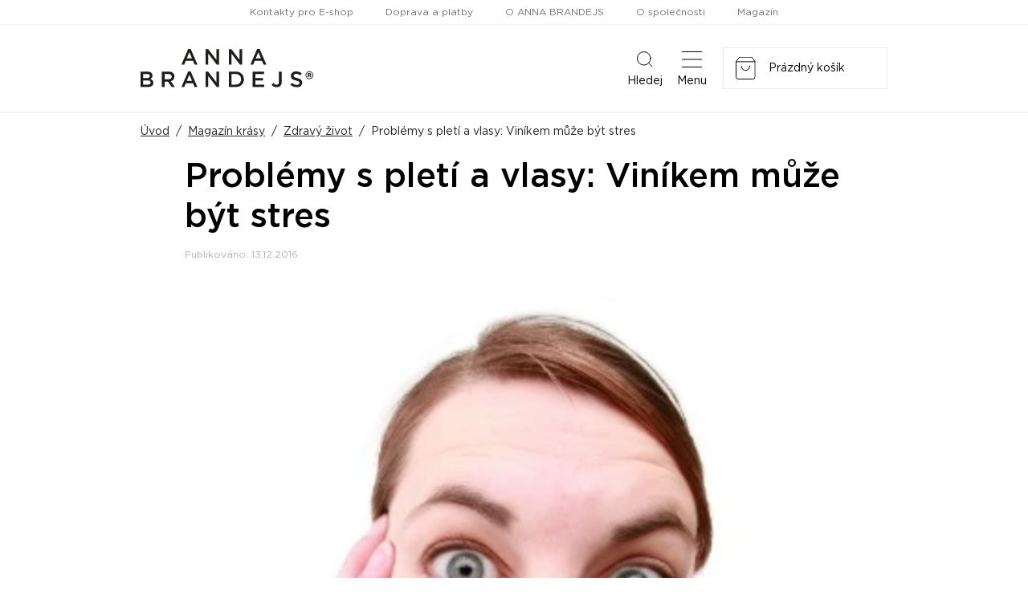

--- FILE ---
content_type: text/html
request_url: https://www.annabrandejs.cz/magazin-krasy/zdravy-zivot/problemy-s-pleti-a-vlasy-vinikem-muze-byt-stres-a797
body_size: 109937
content:
<!DOCTYPE html>
<html lang="cs">
  <head>
    <script>
        window.dataLayer = window.dataLayer || [];
        function gtag(){dataLayer.push(arguments);}

        gtag('consent', 'default', {
          ad_storage: 'denied',
          analytics_storage: 'denied',
          functionality_storage: 'denied',
          personalization_storage: 'denied',
          security_storage: 'denied',
          ad_user_data: 'denied',
          ad_personalization: 'denied',
        });
      </script>
    
    <meta charset="utf-8">
    <meta name="viewport" content="width=device-width">
        
    <title data-react-helmet="true">Problémy s pletí a vlasy: Viníkem může být stres</title>
    

    <link rel="preconnect" href="https://fonts.googleapis.com" />
    <link rel="preconnect" href="https://fonts.gstatic.com" crossOrigin="" />
    <link rel="preload" href="https://fonts.googleapis.com/css2?family=Roboto:ital,wght@0,400;0,700;1,400;1,700&display=swap" as="style" onLoad="this.onload=null;this.rel='stylesheet'" />
    <noscript><link rel="stylesheet" href="https://fonts.googleapis.com/css2?family=Roboto:ital,wght@0,400;0,700;1,400;1,700&display=swap" /></noscript>
    <style>body { opacity: 0 }</style><link rel="preload" href="/client/css/main.8af02d51ba7cf9770235.css" as="style" onload="this.onload=null;this.rel='stylesheet'"><noscript><link rel="stylesheet" href="/client/css/main.8af02d51ba7cf9770235.css"></noscript><link rel="preload" href="/client/css/723.40ea64024fd71e3c09ef.css" as="style" onload="this.onload=null;this.rel='stylesheet'"><noscript><link rel="stylesheet" href="/client/css/723.40ea64024fd71e3c09ef.css"></noscript>

    <meta data-react-helmet="true" property="og:image" content="https://www.annabrandejs.cz/data/magazin-krasy/8ff3b1e40de5fd0ef0b4b10df2baa0.jpg"/>
    
    <link rel="shortcut icon" href="/client/favicon/favicon.ico">
  </head>
  <body>
    
    <noscript>
      <div class="no-script">POZOR! Tato stránka pro správné fungování vyžaduje zapnutý javascript v prohlížeči.</div>
    </noscript>
    <div id="app-root"><div class="webheader"><div class="webheader-mobile-menu" tabindex="0" role="button" aria-pressed="false"><nav class="webheader-mobile-menu__box"><div class="webheader-mobile-menu__head"><div class="webheader-mobile-menu__head-title">Menu</div><button type="button" class="webheader-mobile-menu__btn-close"><img src="/client/images/5996903d6f8fc543b95c.svg" alt=""/></button></div><div class="webheader-mobile-menu__main"><div class="webheader-mobile-menu__featured"><a class="webheader-mobile-menu__item webheader-mobile-menu__item--featured webheader-mobile-menu__item--30" style="background-image:url(/data/ikony/kategorie/novinky.svg?v=3)" href="/eshop/novinky/"><div class="webheader-mobile-menu__item-icon"></div>Novinky</a><a class="webheader-mobile-menu__item webheader-mobile-menu__item--featured webheader-mobile-menu__item--29" style="background-image:url(/data/ikony/kategorie/akcni-nabidka.svg)" href="/eshop/akcni-nabidka/"><div class="webheader-mobile-menu__item-icon"><svg xmlns="http://www.w3.org/2000/svg" width="22.982" height="21.43" viewBox="0 0 22.982 21.43" class="icon"><g transform="translate(-1.509 -1.516)" fill="none"><path d="M12.082,2.119a1,1,0,0,1,1.835,0L16.4,7.854a1,1,0,0,0,.836.6l6.333.516a1,1,0,0,1,.561,1.763l-4.767,3.993a1,1,0,0,0-.33,1l1.445,5.981A1,1,0,0,1,19,22.805l-5.5-3.23a1,1,0,0,0-1.013,0L7,22.805a1,1,0,0,1-1.479-1.1l1.445-5.981a1,1,0,0,0-.33-1L1.868,10.732a1,1,0,0,1,.561-1.763l6.333-.516a1,1,0,0,0,.836-.6Z" stroke="none"></path><path d="M 12.99999809265137 2.516119003295898 L 13 2.51611328125 L 10.51605987548828 8.251153945922852 C 10.2219295501709 8.930293083190918 9.580959320068359 9.389543533325195 8.843290328979492 9.449663162231445 L 2.510459899902344 9.965863227844238 C 2.510454177856445 9.965863227844238 2.510452270507812 9.965868949890137 2.51045036315918 9.965872764587402 L 7.277019500732422 13.95929336547852 C 7.86366081237793 14.45077323913574 8.116420745849609 15.21821308135986 7.936660766601562 15.96214294433594 L 6.491359710693359 21.94318389892578 C 6.491361618041992 21.94318389892578 6.491365432739258 21.94318771362305 6.491359710693359 21.94319343566895 L 11.98649024963379 18.71320343017578 C 12.2934398651123 18.53276252746582 12.64391040802002 18.4373836517334 13 18.4373836517334 C 13.35606956481934 18.4373836517334 13.70652961730957 18.53275299072266 14.0134801864624 18.71318435668945 L 19.50860214233398 21.94317817687988 C 19.50861167907715 21.94317054748535 19.50862121582031 21.94316291809082 19.50864028930664 21.94319343566895 L 18.06332969665527 15.96212291717529 C 17.88357925415039 15.21821308135986 18.1363410949707 14.45077323913574 18.72298049926758 13.95930290222168 L 23.48954010009766 9.965872764587402 C 23.48954200744629 9.96587085723877 23.48954200744629 9.965868949890137 23.48954200744629 9.965863227844238 C 23.48954010009766 9.965863227844238 23.48954010009766 9.965863227844238 23.48954010009766 9.965863227844238 L 17.15670967102051 9.449663162231445 C 16.41905975341797 9.389543533325195 15.77808952331543 8.930303573608398 15.48392963409424 8.251163482666016 L 13 2.516122817993164 C 12.99999904632568 2.516120910644531 12.99999904632568 2.516119003295898 12.99999809265137 2.516119003295898 M 13 1.516107559204102 C 13.37182235717773 1.516107559204102 13.74364471435547 1.716962814331055 13.91763019561768 2.118673324584961 L 16.40155982971191 7.853723526000977 C 16.54833030700684 8.192583084106445 16.8698902130127 8.4229736328125 17.23794937133789 8.452972412109375 L 23.57077980041504 8.969173431396484 C 24.46196937561035 9.041812896728516 24.81712913513184 10.15818309783936 24.13175010681152 10.73240280151367 L 19.36518096923828 14.72583293914795 C 19.07390022277832 14.96986293792725 18.94610977172852 15.3578929901123 19.03536033630371 15.72725296020508 L 20.48065948486328 21.70830345153809 C 20.68800926208496 22.56638336181641 19.76294898986816 23.25262260437012 19.00189971923828 22.80529403686523 L 13.50673961639404 19.57528305053711 C 13.19393062591553 19.39141464233398 12.80606937408447 19.39141464233398 12.49326038360596 19.57528305053711 L 6.998100280761719 22.80529403686523 C 6.237052917480469 23.25262069702148 5.311990737915039 22.56638336181641 5.519340515136719 21.70830345153809 L 6.964639663696289 15.72725296020508 C 7.053890228271484 15.3578929901123 6.92609977722168 14.96986293792725 6.634820938110352 14.72583293914795 L 1.868249893188477 10.73240280151367 C 1.182859420776367 10.15818309783936 1.538030624389648 9.041823387145996 2.429210662841797 8.969173431396484 L 8.762050628662109 8.452972412109375 C 9.130100250244141 8.4229736328125 9.451669692993164 8.192583084106445 9.598430633544922 7.853723526000977 L 12.08236980438232 2.118673324584961 C 12.25635528564453 1.716962814331055 12.62817764282227 1.516107559204102 13 1.516107559204102 Z" stroke="none" fill="#000" class="border"></path></g></svg></div>Akční nabídka</a><a class="webheader-mobile-menu__item webheader-mobile-menu__item--featured webheader-mobile-menu__item--26" style="background-image:url(/data/ikony/kategorie/darkove-poukazy.svg)" href="/eshop/darkove-poukazy/"><div class="webheader-mobile-menu__item-icon"><svg xmlns="http://www.w3.org/2000/svg" width="28.73" height="22.694" viewBox="0 0 28.73 22.694" class="icon"><g transform="translate(4.853) rotate(18)"><g><path class="border" d="M25.106,15.7H0V0H25.106ZM1.049,14.655H24.057V1.049H1.049Z"></path><path class="border" d="M26.9,7.844c-.218-1.065-1.937-1.961-2.97-2.421-.339-.952-1.235-3.1-2.421-3.381a1.211,1.211,0,0,0-1.186.363,1.372,1.372,0,0,0-.4,1.21A4.089,4.089,0,0,0,21.82,5.867a5.689,5.689,0,0,1-3.171-.387l-.089-.048-.42.807h.089a6.456,6.456,0,0,0,2.687.589,5.447,5.447,0,0,0,1.4-.178,7.263,7.263,0,0,0-.258,5.116v.1l.888-.315v-.089a6.529,6.529,0,0,1,.129-4.124c.541.88,1.34,1.929,2.211,2.058a1.364,1.364,0,0,0,1.2-.379,1.235,1.235,0,0,0,.412-1.17Zm-1.065.484h0a.428.428,0,0,1-.387.137C24.9,8.36,24.128,7.36,23.6,6.391h0c1.114.5,2.243,1.2,2.34,1.695.065-.008.089.081-.081.242ZM22.95,5.463c-.985-.581-2-1.412-2.082-1.993a.4.4,0,0,1,.153-.379c.113-.113.194-.153.3-.129.5.121,1.186,1.364,1.614,2.494h0Z" transform="translate(-3.501 -0.387)"></path><rect class="border" width="8.958" height="1.089" transform="translate(2.744 11.427)"></rect><rect class="border" width="5.576" height="1.049" transform="translate(2.744 9.41)"></rect></g></g></svg></div>Dárkové poukazy</a><a class="webheader-mobile-menu__item webheader-mobile-menu__item--featured" href="/eshop"><div class="webheader-mobile-menu__item-icon"><svg xmlns="http://www.w3.org/2000/svg" width="22" height="22" viewBox="0 0 22 22" class="icon"><g id="Group_189" data-name="Group 189" transform="translate(-783.512 -159.512)"><g id="Ellipse_86" data-name="Ellipse 86" transform="translate(783.512 159.512)" fill="none" stroke="#000" stroke-width="1" class="border-stroke"><circle cx="6.5" cy="6.5" r="6.5" stroke="none"></circle><circle cx="6.5" cy="6.5" r="6" fill="none"></circle></g><g id="Ellipse_89" data-name="Ellipse 89" transform="translate(783.512 168.512)" fill="none" stroke="#000" stroke-width="1" class="border-stroke"><circle cx="6.5" cy="6.5" r="6.5" stroke="none"></circle><circle cx="6.5" cy="6.5" r="6" fill="none"></circle></g><g id="Ellipse_87" data-name="Ellipse 87" transform="translate(792.512 159.512)" fill="none" stroke="#000" stroke-width="1" class="border-stroke"><circle cx="6.5" cy="6.5" r="6.5" stroke="none"></circle><circle cx="6.5" cy="6.5" r="6" fill="none"></circle></g><g id="Ellipse_88" data-name="Ellipse 88" transform="translate(792.512 168.512)" fill="none" stroke="#000" stroke-width="1" class="border-stroke"><circle cx="6.5" cy="6.5" r="6.5" stroke="none"></circle><circle cx="6.5" cy="6.5" r="6" fill="none"></circle></g></g></svg></div>Značky</a><a class="webheader-mobile-menu__item webheader-mobile-menu__item--featured" href="/prihlaseni"><div class="webheader-mobile-menu__item-icon"><svg xmlns="http://www.w3.org/2000/svg" width="17.063" height="19.5" viewBox="0 0 17.063 19.5" class="icon"><path d="M8.531,9.75A4.875,4.875,0,1,0,3.656,4.875,4.875,4.875,0,0,0,8.531,9.75Zm3.413,1.219h-.636a6.63,6.63,0,0,1-5.553,0H5.119A5.12,5.12,0,0,0,0,16.087v1.584A1.829,1.829,0,0,0,1.828,19.5H15.234a1.829,1.829,0,0,0,1.828-1.828V16.087A5.12,5.12,0,0,0,11.944,10.969Z" fill="#000"></path></svg></div>Profil</a></div><div class="webheader-mobile-menu__normal"><a class="webheader-mobile-menu__item" href="/eshop/vrasky/"><span class="webheader-mobile-menu__item-icon" style="background-image:url(/data/ikony/kategorie/vrasky.svg)"></span>Vrásky</a><a class="webheader-mobile-menu__item" href="/eshop/akne/"><span class="webheader-mobile-menu__item-icon" style="background-image:url(/data/ikony/kategorie/akne.svg)"></span>Problematická pleť</a><a class="webheader-mobile-menu__item" href="/eshop/cisteni-pleti/"><span class="webheader-mobile-menu__item-icon" style="background-image:url(/data/ikony/kategorie/cisteni-pleti.png)"></span>Čištění pleti</a><a class="webheader-mobile-menu__item" href="/eshop/imunita/"><span class="webheader-mobile-menu__item-icon" style="background-image:url(/data/ikony/kategorie/imunita.svg)"></span>Imunita</a><a class="webheader-mobile-menu__item" href="/eshop/doplnky-stravy/"><span class="webheader-mobile-menu__item-icon" style="background-image:url(/data/ikony/kategorie/doplnky-stravy.svg)"></span>Doplňky stravy</a><a class="webheader-mobile-menu__item" href="/eshop/ocni-okoli/"><span class="webheader-mobile-menu__item-icon" style="background-image:url(/data/ikony/kategorie/ocni-okoli.svg)"></span>Oční okolí</a><a class="webheader-mobile-menu__item" href="/eshop/slunce-a-opalovani/"><span class="webheader-mobile-menu__item-icon" style="background-image:url(/data/ikony/kategorie/slunce-a-opalovani.svg)"></span>Slunce a opalování</a><a class="webheader-mobile-menu__item" href="/eshop/jizvy-a-strie/"><span class="webheader-mobile-menu__item-icon" style="background-image:url(/data/ikony/kategorie/jizvy-a-strie.svg)"></span>Jizvy a strie</a><a class="webheader-mobile-menu__item" href="/eshop/pletove-masky/"><span class="webheader-mobile-menu__item-icon" style="background-image:url(/data/ikony/kategorie/pletove-masky.svg)"></span>Pleťové masky</a><a class="webheader-mobile-menu__item" href="/eshop/citliva-pokozka/"><span class="webheader-mobile-menu__item-icon" style="background-image:url(/data/ikony/kategorie/citliva-pokozka.svg)"></span>Citlivá pokožka</a><a class="webheader-mobile-menu__item" href="/eshop/sucha-pokozka/"><span class="webheader-mobile-menu__item-icon" style="background-image:url(/data/ikony/kategorie/sucha-pokozka.svg)"></span>Suchá pokožka</a><a class="webheader-mobile-menu__item" href="/eshop/nadmerna-pigmentace/"><span class="webheader-mobile-menu__item-icon" style="background-image:url(/data/ikony/kategorie/nadmerna-pigmentace.svg)"></span>Nadměrná pigmentace</a><a class="webheader-mobile-menu__item" href="/eshop/pece-o-rty/"><span class="webheader-mobile-menu__item-icon" style="background-image:url(/data/ikony/kategorie/pece-o-rty.svg)"></span>Péče o rty</a><a class="webheader-mobile-menu__item" href="/eshop/pro-krasne-rasy-a-oboci/"><span class="webheader-mobile-menu__item-icon" style="background-image:url(/data/ikony/kategorie/pro-krasne-rasy-a-oboci.svg)"></span>Pro krásné řasy a obočí</a><a class="webheader-mobile-menu__item" href="/eshop/padani-vlasu-a-pece-o-vlasy/"><span class="webheader-mobile-menu__item-icon" style="background-image:url(/data/ikony/kategorie/padani-vlasu-a-alopecie.svg)"></span>Péče o vlasy a padání vlasů</a><a class="webheader-mobile-menu__item" href="/eshop/pece-o-telo/"><span class="webheader-mobile-menu__item-icon" style="background-image:url(/data/ikony/kategorie/pece-o-telo.svg)"></span>Péče o tělo</a><a class="webheader-mobile-menu__item" href="/eshop/rozsirene-pory/"><span class="webheader-mobile-menu__item-icon" style="background-image:url(/data/ikony/kategorie/rozsirene-pory.svg)"></span>Rozšířené póry</a></div><div class="webheader-mobile-menu__pages"><ul><li><a href="/kontakty">Kontakty pro E-shop</a></li><li><a href="/doprava-a-platby">Doprava a platby</a></li><li><a href="/o-anna-brandejs">O ANNA BRANDEJS</a></li><li><a href="https://firma.medaprex.cz" target="_blank" rel="noreferrer">O společnosti</a></li><li><a href="/magazin-krasy">Magazín</a></li></ul></div></div></nav></div><nav class="webheader__top-menu"><ul><li><a href="/kontakty">Kontakty pro E-shop</a></li><li><a href="/doprava-a-platby">Doprava a platby</a></li><li><a href="/o-anna-brandejs">O ANNA BRANDEJS</a></li><li><a href="https://firma.medaprex.cz" target="_blank" rel="noreferrer">O společnosti</a></li><li><a href="/magazin-krasy">Magazín</a></li></ul></nav><div class="webheader__main container"><a class="webheader-logo" href="/"><img src="/client/images/dc7a7ef4c1f9bb531054.svg" alt="Logo ANNA BRANDEJS" class="webheader-logo__main"/></a><div class="webheader__middle"><form class="header-search" method="GET" action="/vyhledavani"><div class="header-search__container"><div class="header-search__box"><input type="text" name="q" class="header-search__input" placeholder="Vyhledat název, značku, problém..." value="" required=""/><button type="submit" class="header-search__btn"></button></div></div><input type="hidden" name="t" value="products"/></form></div><div class="webheader-mobile-links"><button type="button" class="webheader-mobile-link"><span class="webheader-mobile-link__icon"><img src="/client/images/4ba59b674993fc844c00.svg" alt="Ikona vyhledávání"/></span>Hledej</button><button type="button" class="webheader-mobile-link webheader-mobile-links__menu"><span class="webheader-mobile-link__icon"><img src="/client/images/b0049834a294644fcac1.svg" alt="Ikona menu"/></span>Menu</button></div><div class="cart"><a class="cart-box" href="/nakupni-kosik"><div class="webheader-mobile-link cart__mobile"><span class="cart__mobile-icon"><img src="/client/images/25129c727720531fe244.svg" alt="ikona nakupního košíku"/><span class="cart__mobile-count">0</span></span>Košík</div><div class="cart__main"><img src="/client/images/25129c727720531fe244.svg" alt="ikona nakupního košíku" class="cart__icon"/></div></a></div></div><div class="header-main-menu header-main-menu--non-hp"><div class="container"><nav class="header-main-menu__box"><div class="header-main-menu__left"><div class="header-main-menu__with-submenu"><a class="header-main-menu__item header-main-menu__item--with-icon header-main-menu__item--categories" href="/eshop"><svg xmlns="http://www.w3.org/2000/svg" width="22" height="22" viewBox="0 0 22 22" class="icon"><g id="Group_189" data-name="Group 189" transform="translate(-783.512 -159.512)"><g id="Ellipse_86" data-name="Ellipse 86" transform="translate(783.512 159.512)" fill="none" stroke="#000" stroke-width="1" class="border-stroke"><circle cx="6.5" cy="6.5" r="6.5" stroke="none"></circle><circle cx="6.5" cy="6.5" r="6" fill="none"></circle></g><g id="Ellipse_89" data-name="Ellipse 89" transform="translate(783.512 168.512)" fill="none" stroke="#000" stroke-width="1" class="border-stroke"><circle cx="6.5" cy="6.5" r="6.5" stroke="none"></circle><circle cx="6.5" cy="6.5" r="6" fill="none"></circle></g><g id="Ellipse_87" data-name="Ellipse 87" transform="translate(792.512 159.512)" fill="none" stroke="#000" stroke-width="1" class="border-stroke"><circle cx="6.5" cy="6.5" r="6.5" stroke="none"></circle><circle cx="6.5" cy="6.5" r="6" fill="none"></circle></g><g id="Ellipse_88" data-name="Ellipse 88" transform="translate(792.512 168.512)" fill="none" stroke="#000" stroke-width="1" class="border-stroke"><circle cx="6.5" cy="6.5" r="6.5" stroke="none"></circle><circle cx="6.5" cy="6.5" r="6" fill="none"></circle></g></g></svg>Značky</a><div class="header-main-menu__submenu"><div class="header-main-menu__submenu-box2"><div class="submenu-brands"><a class="submenu-brands__item" href="/eshop/anna-brandejs/"><span class="img"><img src="/client/images/dc7a7ef4c1f9bb531054.svg" alt="ANNA BRANDEJS" height="25"/></span><span class="text">Vše od ANNA BRANDEJS</span></a><a class="submenu-brands__item" style="height:53px" href="/eshop/mad/"><span class="img" style="padding-top:5px;padding-bottom:5px"><img src="/client/images/f66dda3fb3ea2e353671.png" alt="M.A.D Skincare"/></span><span class="text">Vše od M.A.D Skincare</span></a><a class="submenu-brands__item" href="/eshop/monoderma/"><span class="img"><img src="/client/images/aec6f6b1b0355f4c3c17.svg" alt="MonoDerma" height="30"/></span><span class="text">Vše od Monoderma</span></a><a class="submenu-brands__item" href="/eshop/dermaheal/"><span class="img"><img src="/client/images/2bfcab921b11c2804c19.png" alt="Dermaheal"/></span><span class="text">Vše od Dermaheal</span></a><a class="submenu-brands__item" style="height:53px" href="/eshop/pelo-baum/"><span class="img"><img src="/client/images/5d33136061c6d7343915.svg" alt="Pelo Baum"/></span><span class="text">Vše od Pelo Baum</span></a><a class="submenu-brands__item" style="height:53px" href="/eshop/new-gel/"><span class="img"><img src="/client/images/aeb35270af554613b27a.png" alt="New Gel+" style="margin-bottom:-7px"/></span><span class="text">Vše od New Gel+</span></a><a class="submenu-brands__item submenu-brands__item--all" href="/eshop"><span class="img"><span class="arrow"></span></span><span class="text">Všechny značky</span></a></div></div></div></div><div class="header-main-menu__with-submenu"><a class="header-main-menu__item header-main-menu__item--with-icon header-main-menu__item--categories" href="/eshop"><svg xmlns="http://www.w3.org/2000/svg" width="21" height="21" viewBox="0 0 21 21" class="icon"><g id="icon-categories-white" transform="translate(-353 -159)"><g id="Rectangle_146" data-name="Rectangle 146" transform="translate(353 159)" fill="none" stroke="#fff" stroke-width="1" class="border-stroke"><rect width="9" height="9" stroke="none"></rect><rect x="0.5" y="0.5" width="8" height="8" fill="none"></rect></g><g id="Rectangle_149" data-name="Rectangle 149" transform="translate(353 171)" fill="none" stroke="#fff" stroke-width="1" class="border-stroke"><rect width="9" height="9" stroke="none"></rect><rect x="0.5" y="0.5" width="8" height="8" fill="none"></rect></g><g id="Rectangle_147" data-name="Rectangle 147" transform="translate(365 159)" fill="none" stroke="#fff" stroke-width="1" class="border-stroke"><rect width="9" height="9" stroke="none"></rect><rect x="0.5" y="0.5" width="8" height="8" fill="none"></rect></g><g id="Rectangle_148" data-name="Rectangle 148" transform="translate(365 171)" fill="none" stroke="#fff" stroke-width="1" class="border-stroke"><rect width="9" height="9" stroke="none"></rect><rect x="0.5" y="0.5" width="8" height="8" fill="none"></rect></g></g></svg>Kategorie</a><div class="header-main-menu__submenu"><div class="header-main-menu__submenu-box"><a class="header-main-menu__submenu-item" href="/eshop/vrasky/"><span class="header-main-menu__submenu-item-icon" style="background-image:url(/data/ikony/kategorie/vrasky.svg)"></span>Vrásky</a><a class="header-main-menu__submenu-item" href="/eshop/akne/"><span class="header-main-menu__submenu-item-icon" style="background-image:url(/data/ikony/kategorie/akne.svg)"></span>Problematická pleť</a><a class="header-main-menu__submenu-item" href="/eshop/cisteni-pleti/"><span class="header-main-menu__submenu-item-icon" style="background-image:url(/data/ikony/kategorie/cisteni-pleti.png)"></span>Čištění pleti</a><a class="header-main-menu__submenu-item" href="/eshop/imunita/"><span class="header-main-menu__submenu-item-icon" style="background-image:url(/data/ikony/kategorie/imunita.svg)"></span>Imunita</a><a class="header-main-menu__submenu-item" href="/eshop/doplnky-stravy/"><span class="header-main-menu__submenu-item-icon" style="background-image:url(/data/ikony/kategorie/doplnky-stravy.svg)"></span>Doplňky stravy</a><a class="header-main-menu__submenu-item" href="/eshop/ocni-okoli/"><span class="header-main-menu__submenu-item-icon" style="background-image:url(/data/ikony/kategorie/ocni-okoli.svg)"></span>Oční okolí</a><a class="header-main-menu__submenu-item" href="/eshop/slunce-a-opalovani/"><span class="header-main-menu__submenu-item-icon" style="background-image:url(/data/ikony/kategorie/slunce-a-opalovani.svg)"></span>Slunce a opalování</a><a class="header-main-menu__submenu-item" href="/eshop/jizvy-a-strie/"><span class="header-main-menu__submenu-item-icon" style="background-image:url(/data/ikony/kategorie/jizvy-a-strie.svg)"></span>Jizvy a strie</a><a class="header-main-menu__submenu-item" href="/eshop/pletove-masky/"><span class="header-main-menu__submenu-item-icon" style="background-image:url(/data/ikony/kategorie/pletove-masky.svg)"></span>Pleťové masky</a><a class="header-main-menu__submenu-item" href="/eshop/citliva-pokozka/"><span class="header-main-menu__submenu-item-icon" style="background-image:url(/data/ikony/kategorie/citliva-pokozka.svg)"></span>Citlivá pokožka</a><a class="header-main-menu__submenu-item" href="/eshop/sucha-pokozka/"><span class="header-main-menu__submenu-item-icon" style="background-image:url(/data/ikony/kategorie/sucha-pokozka.svg)"></span>Suchá pokožka</a><a class="header-main-menu__submenu-item" href="/eshop/nadmerna-pigmentace/"><span class="header-main-menu__submenu-item-icon" style="background-image:url(/data/ikony/kategorie/nadmerna-pigmentace.svg)"></span>Nadměrná pigmentace</a><a class="header-main-menu__submenu-item" href="/eshop/pece-o-rty/"><span class="header-main-menu__submenu-item-icon" style="background-image:url(/data/ikony/kategorie/pece-o-rty.svg)"></span>Péče o rty</a><a class="header-main-menu__submenu-item" href="/eshop/pro-krasne-rasy-a-oboci/"><span class="header-main-menu__submenu-item-icon" style="background-image:url(/data/ikony/kategorie/pro-krasne-rasy-a-oboci.svg)"></span>Pro krásné řasy a obočí</a><a class="header-main-menu__submenu-item" href="/eshop/padani-vlasu-a-pece-o-vlasy/"><span class="header-main-menu__submenu-item-icon" style="background-image:url(/data/ikony/kategorie/padani-vlasu-a-alopecie.svg)"></span>Péče o vlasy a padání vlasů</a><a class="header-main-menu__submenu-item" href="/eshop/pece-o-telo/"><span class="header-main-menu__submenu-item-icon" style="background-image:url(/data/ikony/kategorie/pece-o-telo.svg)"></span>Péče o tělo</a><a class="header-main-menu__submenu-item" href="/eshop/rozsirene-pory/"><span class="header-main-menu__submenu-item-icon" style="background-image:url(/data/ikony/kategorie/rozsirene-pory.svg)"></span>Rozšířené póry</a></div></div></div><a class="header-main-menu__item header-main-menu__item--with-icon header-main-menu__item--30" href="/eshop/novinky/">Novinky</a><a class="header-main-menu__item header-main-menu__item--with-icon header-main-menu__item--29" href="/eshop/akcni-nabidka/"><svg xmlns="http://www.w3.org/2000/svg" width="22.982" height="21.43" viewBox="0 0 22.982 21.43" class="icon"><g transform="translate(-1.509 -1.516)" fill="none"><path d="M12.082,2.119a1,1,0,0,1,1.835,0L16.4,7.854a1,1,0,0,0,.836.6l6.333.516a1,1,0,0,1,.561,1.763l-4.767,3.993a1,1,0,0,0-.33,1l1.445,5.981A1,1,0,0,1,19,22.805l-5.5-3.23a1,1,0,0,0-1.013,0L7,22.805a1,1,0,0,1-1.479-1.1l1.445-5.981a1,1,0,0,0-.33-1L1.868,10.732a1,1,0,0,1,.561-1.763l6.333-.516a1,1,0,0,0,.836-.6Z" stroke="none"></path><path d="M 12.99999809265137 2.516119003295898 L 13 2.51611328125 L 10.51605987548828 8.251153945922852 C 10.2219295501709 8.930293083190918 9.580959320068359 9.389543533325195 8.843290328979492 9.449663162231445 L 2.510459899902344 9.965863227844238 C 2.510454177856445 9.965863227844238 2.510452270507812 9.965868949890137 2.51045036315918 9.965872764587402 L 7.277019500732422 13.95929336547852 C 7.86366081237793 14.45077323913574 8.116420745849609 15.21821308135986 7.936660766601562 15.96214294433594 L 6.491359710693359 21.94318389892578 C 6.491361618041992 21.94318389892578 6.491365432739258 21.94318771362305 6.491359710693359 21.94319343566895 L 11.98649024963379 18.71320343017578 C 12.2934398651123 18.53276252746582 12.64391040802002 18.4373836517334 13 18.4373836517334 C 13.35606956481934 18.4373836517334 13.70652961730957 18.53275299072266 14.0134801864624 18.71318435668945 L 19.50860214233398 21.94317817687988 C 19.50861167907715 21.94317054748535 19.50862121582031 21.94316291809082 19.50864028930664 21.94319343566895 L 18.06332969665527 15.96212291717529 C 17.88357925415039 15.21821308135986 18.1363410949707 14.45077323913574 18.72298049926758 13.95930290222168 L 23.48954010009766 9.965872764587402 C 23.48954200744629 9.96587085723877 23.48954200744629 9.965868949890137 23.48954200744629 9.965863227844238 C 23.48954010009766 9.965863227844238 23.48954010009766 9.965863227844238 23.48954010009766 9.965863227844238 L 17.15670967102051 9.449663162231445 C 16.41905975341797 9.389543533325195 15.77808952331543 8.930303573608398 15.48392963409424 8.251163482666016 L 13 2.516122817993164 C 12.99999904632568 2.516120910644531 12.99999904632568 2.516119003295898 12.99999809265137 2.516119003295898 M 13 1.516107559204102 C 13.37182235717773 1.516107559204102 13.74364471435547 1.716962814331055 13.91763019561768 2.118673324584961 L 16.40155982971191 7.853723526000977 C 16.54833030700684 8.192583084106445 16.8698902130127 8.4229736328125 17.23794937133789 8.452972412109375 L 23.57077980041504 8.969173431396484 C 24.46196937561035 9.041812896728516 24.81712913513184 10.15818309783936 24.13175010681152 10.73240280151367 L 19.36518096923828 14.72583293914795 C 19.07390022277832 14.96986293792725 18.94610977172852 15.3578929901123 19.03536033630371 15.72725296020508 L 20.48065948486328 21.70830345153809 C 20.68800926208496 22.56638336181641 19.76294898986816 23.25262260437012 19.00189971923828 22.80529403686523 L 13.50673961639404 19.57528305053711 C 13.19393062591553 19.39141464233398 12.80606937408447 19.39141464233398 12.49326038360596 19.57528305053711 L 6.998100280761719 22.80529403686523 C 6.237052917480469 23.25262069702148 5.311990737915039 22.56638336181641 5.519340515136719 21.70830345153809 L 6.964639663696289 15.72725296020508 C 7.053890228271484 15.3578929901123 6.92609977722168 14.96986293792725 6.634820938110352 14.72583293914795 L 1.868249893188477 10.73240280151367 C 1.182859420776367 10.15818309783936 1.538030624389648 9.041823387145996 2.429210662841797 8.969173431396484 L 8.762050628662109 8.452972412109375 C 9.130100250244141 8.4229736328125 9.451669692993164 8.192583084106445 9.598430633544922 7.853723526000977 L 12.08236980438232 2.118673324584961 C 12.25635528564453 1.716962814331055 12.62817764282227 1.516107559204102 13 1.516107559204102 Z" stroke="none" fill="#000" class="border"></path></g></svg>Akční nabídka</a><a class="header-main-menu__item header-main-menu__item--with-icon header-main-menu__item--26" href="/eshop/darkove-poukazy/"><svg xmlns="http://www.w3.org/2000/svg" width="28.73" height="22.694" viewBox="0 0 28.73 22.694" class="icon"><g transform="translate(4.853) rotate(18)"><g><path class="border" d="M25.106,15.7H0V0H25.106ZM1.049,14.655H24.057V1.049H1.049Z"></path><path class="border" d="M26.9,7.844c-.218-1.065-1.937-1.961-2.97-2.421-.339-.952-1.235-3.1-2.421-3.381a1.211,1.211,0,0,0-1.186.363,1.372,1.372,0,0,0-.4,1.21A4.089,4.089,0,0,0,21.82,5.867a5.689,5.689,0,0,1-3.171-.387l-.089-.048-.42.807h.089a6.456,6.456,0,0,0,2.687.589,5.447,5.447,0,0,0,1.4-.178,7.263,7.263,0,0,0-.258,5.116v.1l.888-.315v-.089a6.529,6.529,0,0,1,.129-4.124c.541.88,1.34,1.929,2.211,2.058a1.364,1.364,0,0,0,1.2-.379,1.235,1.235,0,0,0,.412-1.17Zm-1.065.484h0a.428.428,0,0,1-.387.137C24.9,8.36,24.128,7.36,23.6,6.391h0c1.114.5,2.243,1.2,2.34,1.695.065-.008.089.081-.081.242ZM22.95,5.463c-.985-.581-2-1.412-2.082-1.993a.4.4,0,0,1,.153-.379c.113-.113.194-.153.3-.129.5.121,1.186,1.364,1.614,2.494h0Z" transform="translate(-3.501 -0.387)"></path><rect class="border" width="8.958" height="1.089" transform="translate(2.744 11.427)"></rect><rect class="border" width="5.576" height="1.049" transform="translate(2.744 9.41)"></rect></g></g></svg>Dárkové poukazy</a></div></nav></div></div></div><div class="layout magazine-article"><div class="container"><div><div class="breadcrumb"><a href="/">Úvod</a><span class="sep">/</span><a href="/magazin-krasy">Magazín krásy</a><span class="sep">/</span><a href="/magazin-krasy/zdravy-zivot">Zdravý život</a><span class="sep">/</span><span>Problémy s pletí a vlasy: Viníkem může být stres</span></div><div class="breadcrumb-mobile"><a href="/magazin-krasy/zdravy-zivot">Zdravý život</a></div></div><div class=" magazine-article__container"><h1 class="page-title">Problémy s pletí a vlasy: Viníkem může být stres</h1><div class="magazine-article__meta"><span>Publikováno: <!-- -->13.12.2016</span></div><picture><source srcSet="/data/_thumbs/magazin-krasy/200-8ff3b1e40de5fd0ef0b4b10df2baa0.webp 200w,/data/_thumbs/magazin-krasy/300-8ff3b1e40de5fd0ef0b4b10df2baa0.webp 300w,/data/magazin-krasy/8ff3b1e40de5fd0ef0b4b10df2baa0.webp 360w" type="image/webp"/><img src="/data/magazin-krasy/8ff3b1e40de5fd0ef0b4b10df2baa0.jpg" srcSet="/data/_thumbs/magazin-krasy/200-8ff3b1e40de5fd0ef0b4b10df2baa0.jpg 200w,/data/_thumbs/magazin-krasy/300-8ff3b1e40de5fd0ef0b4b10df2baa0.jpg 300w,/data/magazin-krasy/8ff3b1e40de5fd0ef0b4b10df2baa0.jpg 360w" alt="Problémy s pletí a vlasy: Viníkem může být stres"/></picture><p class="magazine-article__perex">Taky už se vám někdy udělal pupínek přesně předtím, kdy vás čekala důležitá schůzka? A taky jste už uvažovali, jestli jeho vznik náhodou nezapříčinil stres? Je to dost pravděpodobné!</p><div class="default-content"><p>
	Téměř každý ve svém životě zažívá stres (a kdo říká, že ne, tak podle nás nemluví pravdu…). A jakkoliv intuitivní se to dosud zdálo, dnes již existují i vědecké důkazy o tom, že stres zhoršuje náš vzhled a kvalitu pleti.</p>
<p>
	Jako příklad si můžeme vzít osoby postižené <a href="/slovnik-pojmu/ruzovka-a1969">růžovkou</a> (rosaceou). Při jedné z&nbsp;<a href="https://www.ncbi.nlm.nih.gov/pubmed/9704828">provedených studií</a> uvedlo 60% dotazovaných jako hlavní příčinu rozvoje růžovky stres. Podobné výsledky přinesla i&nbsp;<a href="https://www.ncbi.nlm.nih.gov/pubmed/1938054">studie</a> zaměřená na osoby postižené <a href="/slovnik-pojmu/atopicky-ekzem-a2011">atopickým ekzémem</a>, ti uvedli stres jako spouštěcí faktor <a href="/slovnik-pojmu/ekzem-a2019">ekzému</a> v&nbsp;50 – 75%. Překvapivě obdobný výsledek přinesla i <a href="https://www.ncbi.nlm.nih.gov/pubmed/11309030">studie zaměřená na studenty</a> postižené akné, ti uvedli jako spouštěč <a href="/slovnik-pojmu/akne-a1949">akné</a> stres v&nbsp;67%.</p>
<p style="text-align: center;">
	<em>Stres je tak třeba chápat jako jeden z&nbsp;hlavních faktorů ovlivňujících jak vzhled, tak zdraví pleti i rozvoj kožních onemocnění a problémů.</em></p>
<h2>
	Za vše může kortizol</h2>
<p>
	Podléhá-li člověk stresu, zvyšuje se hladina stresového hormonu kortizolu. Ten zvyšuje produkci <a href="/slovnik-pojmu/kozni-maz-a1953">kožního mazu</a>, což může vést jak k&nbsp;mastnější pleti, tak k&nbsp;akné a dalším podobným projevů zvýšené produkce seba.</p>
<p>
	I když se třeba řadíte k&nbsp;těm, jejichž pleť se pod vlivem stresu nemastí, <a href="https://www.ncbi.nlm.nih.gov/pubmed/11176661">vědecká zkoumaní</a> naznačují, že i na vaši pleť může mít stres škodlivý vliv. Snižuje totiž funkčnost <a href="/slovnik-pojmu/kozni-plast-a2050">ochranné kožní bariéry</a>, což má za následek snížení <a href="/slovnik-pojmu/hydratace-pleti-a2037">hydratace</a> pleti a schopnosti její regenerace.</p>
<p>
	<img loading="lazy" alt="" src="/data/data/old-editor/images/mk/53441576.jpg" style="width: 900px; height: 601px;" title="Stres je bohužel mocný a má vliv i na pleť" /></p>
<p>
	Narušení ochranné kožní bariéry může způsobit také zvýšený průnik dráždivých látek do pleti, alergenů a choroboplodných zárodků, a v&nbsp;důsledku toho tak vyvolat kožní zdravotní komplikace. Například v&nbsp;případě růžovky dochází k&nbsp;výraznějšímu začervenání a podráždění pleti, pro léze akné je typický větší zánět a delší doba léčby. Stres může také zhoršit stav <a href="https://www.ncbi.nlm.nih.gov/pubmed/15583580">dermatitidy</a>, kopřivky, oparů a <a href="/slovnik-pojmu/lupenka-a2156">lupénky</a>.</p>
<h2>
	Podpořte lipidovou vrstvu hydratací</h2>
<p>
	Proto byste si tedy měli pořídit kvalitní přípravek, který podpoří v&nbsp;případě stresu hydrataci pleti. Vybírejte takový, který neobsahuje příliš chemických látek, konzervanty, parfemační látky a <a href="/slovnik-pojmu/parabeny-a1930">parabeny</a>, které by naopak pleť ještě více zatížily.</p>
<p>
	Vyberte si například hydratační sérum Hydr8 B5 s&nbsp;<a href="/slovnik-pojmu/kyselina-pantotenova-a2083">kyselinou pantotenovou</a> a <a href="/slovnik-pojmu/kyselina-hyaluronova-a1902">kyselinou hyaluronovou</a>, které jemně stimulují hydrataci pleti, aniž by ji zatěžovaly a unavovaly.</p>
<p>
	</p>
<h2>
	Vyšší riziko vzniku zánětu</h2>
<p>
	Dalším prokázaným vlivem stresu na pleť je jeho schopnost biologických změn organismu, což má za následek produkci chemických látek - neuropeptidů v&nbsp;pleti. Aktivita mnoha typů buněk v&nbsp;kůži včetně buněk imunitního systému a endotelových buněk, které ohraničují krevní cévy, může být regulována právě neuropeptidy a neurotransmitery, které jsou produkovány nervovými zakončeními v&nbsp;pleti.</p>
<p>
	Stres může mít za následek zvýšení hladin neuropeptidů, což může zase způsobit zánět a nepříjemné pocity pleti, jako je svědění, nadměrnou citlivost, brnění či strnulost.</p>
<p>
	Vnější stresory se mohou na kvalitě a zdraví pleti podepsat stejně jako emoční stres. Existují důkazy (postavené na zkoumání zvířat), že po expozici <a href="/slovnik-pojmu/ultrafialove-zareni-uv-a2024">ultrafialovému záření </a>se u stresovaných myší rozvinula rakovina kůže častěji než u myší, které stresu nebyly vystavené. Chronický stres u lidí mívá mnohdy své počátky již v&nbsp;dětství, a bývá spojován s&nbsp;<a href="http://jamanetwork.com/journals/jamapsychiatry/fullarticle/1171961">vyšším výskytem rakoviny kůže</a>, tedy její nejběžnější podoby bazaliomu.</p>
<p>
	Vedle přímého fyziologického účinku stresu navíc také lidé pod vlivem stresu zanedbávají, nebo si dokonce poškozují pleť. Například jim chybí dostatek energie k&nbsp;pravidelnému režimu péče o pleť zahrnující pravidelné čištění pleti a používání hydratačního přípravku. Projevem stresu nicméně může být i nadměrné škrábání pleti, její drhnutí či jiná poškozování. A samozřejmě pod vlivem stresu také často volíme ne úplně zdravou stravu a zapomínáme pít, což se samozřejmě na zdraví naší pleti taktéž odráží.</p>
<p>
	Máte pocit, že je toho na vás moc, a uvažujete o tom, že si necháte předepsat antidepresiva? Vyzkoušejte jako první přírodní cestu, extrakt z Griffonia simplicifolia v doplňku stravy GRIFFONIA by Brandeis Clinic.&nbsp;</p>
<p>
	</p>
<p>
	O účincích tohoto extraktu si přečtěte v našem článku!</p>
<p>
	<span class="shortcode-article">
            <a href="/magazin-krasy/zdravy-zivot/nervujete-se-a-nemuzete-najit-klid-griffonia-je-odpoved-na-vase-problemy-a738" class="shortcode-article__image"><img loading="lazy" src="/data/magazin-krasy/45e168886518276d6d340ec018838f.jpg" srcset="/data/_thumbs/magazin-krasy/200-45e168886518276d6d340ec018838f.jpg 200w,/data/magazin-krasy/45e168886518276d6d340ec018838f.jpg 259w" sizes="115px" alt="Nervujete se a nemůžete najít klid? Griffonia je odpověď na vaše problémy"></a>
            <span class="shortcode-article__text">
                <a href="/magazin-krasy/zdravy-zivot/nervujete-se-a-nemuzete-najit-klid-griffonia-je-odpoved-na-vase-problemy-a738" class="shortcode-article__title">Nervujete se a nemůžete najít klid? Griffonia je odpověď na vaše problémy</a>
                <span class="shortcode-article__perex">Pokud podléháte snadno stresu, nedokážete najít a užít si pohodu a uvolnit se, nebo byste třeba jen ráda shodila pár urputných kilogramů, které vás už pár let trápí, extrakt z tohoto afrického keře je přesně to, co potřebujete.</span>
            </span>
          </span></p>
<h2>
	A stres má vliv i na vlasy!</h2>
<p>
	Není to jen pleť, na co má expozice stresu vliv. Chronický stres může poškozovat také zdraví vlasů a nehtů. V odpovědi na stres se liší jedinec od jedince. U někoho se může rozvinout vřídek, jiný může reagovat infarktem. A někomu mohou ve zvýšení míře začít vypadávat vlasy. Důvodem vypadávání vlasů mohou být hormonální změny vzniklé vlivem stresu, nebo i změnou stravy.</p>
<p>
	Stejně jako u pleti mohou začít mít vlasy nezdravý vzhled a nadměrně se mastit v&nbsp;důsledku vyšší produkce kožního mazu. Ze stejného důvodu může dojít k&nbsp;rozvoji nebo zhoršení seboroické dermatitidy, nebo vzniku lupů.</p>
<p>
	Ani nehty nejsou před vlivem chráněné. Navíc mnoho lidí si ve stresu má tendenci nehty kousat, což jejich stavu také dvakrát neprospívá. Nejlepší rada, jak mít krásnou pleť, vlasy a nehty je tedy nasnadě - buďte v klidu a pohodě!&nbsp;</p></div><div class="magazine-older-articles"><div class="magazine-article__section-title">Starší články:</div><div class="magazine-articles"><div class="xmasonry xmasonry-static" style="position:relative"><div data-width="2" data-key="794" data-xkey="794" style="visibility:visible;width:760px;box-sizing:border-box" class="xblock xblock-static"><div class="magazine-articles__item magazine-articles__item-0"><a class="magazine-articles__image" href="/magazin-krasy/zdravy-zivot/vanoce-2016-co-koupit-tatovi-a-co-babicce-vybrali-jsme-ty-nejlepsi-darky-a794"><picture><source srcSet="/data/magazin-krasy/5db4ef5d0b9783df437055a5bb7421.webp 183w" type="image/webp" sizes="(max-width: 768px) 100vw, (max-width: 1280px) 450px, 375px"/><img src="/data/magazin-krasy/5db4ef5d0b9783df437055a5bb7421.jpg" srcSet="/data/magazin-krasy/5db4ef5d0b9783df437055a5bb7421.jpg 183w" alt="Vánoce 2016: Co koupit tátovi a co babičce? Vybrali jsme ty nejlepší dárky" sizes="(max-width: 768px) 100vw, (max-width: 1280px) 450px, 375px"/></picture></a><div class="magazine-articles__item-content"><div class="magazine-articles__meta"><span>Zdravý život</span><span>8.12.2016</span></div><h2 class="magazine-articles__title"><a href="/magazin-krasy/zdravy-zivot/vanoce-2016-co-koupit-tatovi-a-co-babicce-vybrali-jsme-ty-nejlepsi-darky-a794">Vánoce 2016: Co koupit tátovi a co babičce? Vybrali jsme ty nejlepší dárky</a></h2><p class="magazine-articles__perex">Také i letos jako každoročně o Vánocích dumáte, jaké vánoční dárky pořídit svým blízkým? Vybrali jsme pro vás ty nejlepší dárky, kterými uděláte všem radost!</p></div></div></div><div data-width="1" data-key="786" data-xkey="786" style="visibility:visible;width:380px;box-sizing:border-box" class="xblock xblock-static"><div class="magazine-articles__item magazine-articles__item-1"><a class="magazine-articles__image" href="/magazin-krasy/zdravy-zivot/davka-techto-vitaminu-vas-udrzi-zdravou-i-v-obdobi-chripek-a786"><picture><source srcSet="/data/_thumbs/magazin-krasy/200-01a024db8ac445a37758d74507768b.webp 200w,/data/_thumbs/magazin-krasy/300-01a024db8ac445a37758d74507768b.webp 300w,/data/magazin-krasy/01a024db8ac445a37758d74507768b.webp 500w" type="image/webp" sizes="(max-width: 768px) 100vw, (max-width: 1280px) 450px, 375px"/><img src="/data/magazin-krasy/01a024db8ac445a37758d74507768b.jpg" srcSet="/data/_thumbs/magazin-krasy/200-01a024db8ac445a37758d74507768b.jpg 200w,/data/_thumbs/magazin-krasy/300-01a024db8ac445a37758d74507768b.jpg 300w,/data/magazin-krasy/01a024db8ac445a37758d74507768b.jpg 500w" alt="Dávka těchto vitamínů vás udrží zdravou i v období chřipek" sizes="(max-width: 768px) 100vw, (max-width: 1280px) 450px, 375px"/></picture></a><div class="magazine-articles__item-content"><div class="magazine-articles__meta"><span>Zdravý život</span><span>28.11.2016</span></div><h2 class="magazine-articles__title"><a href="/magazin-krasy/zdravy-zivot/davka-techto-vitaminu-vas-udrzi-zdravou-i-v-obdobi-chripek-a786">Dávka těchto vitamínů vás udrží zdravou i v období chřipek</a></h2><p class="magazine-articles__perex">Vitamíny díky svým vlastnostem napomáhají organismu bojovat proti řadě onemocnění a brání buněčným poškozením.</p></div></div></div><div data-width="1" data-key="780" data-xkey="780" style="visibility:visible;width:380px;box-sizing:border-box" class="xblock xblock-static"><div class="magazine-articles__item magazine-articles__item-2"><a class="magazine-articles__image" href="/magazin-krasy/zdravy-zivot/doprejte-si-pravidelne-rasy-a-sinice-podpori-imunitu-i-hubnuti-a780"><picture><source srcSet="/data/_thumbs/magazin-krasy/200-83ddd0342412990986615933a7ee1d.webp 200w,/data/_thumbs/magazin-krasy/300-83ddd0342412990986615933a7ee1d.webp 300w,/data/_thumbs/magazin-krasy/600-83ddd0342412990986615933a7ee1d.webp 600w,/data/magazin-krasy/83ddd0342412990986615933a7ee1d.webp 820w" type="image/webp" sizes="(max-width: 768px) 100vw, (max-width: 1280px) 450px, 375px"/><img src="/data/magazin-krasy/83ddd0342412990986615933a7ee1d.jpg" srcSet="/data/_thumbs/magazin-krasy/200-83ddd0342412990986615933a7ee1d.jpg 200w,/data/_thumbs/magazin-krasy/300-83ddd0342412990986615933a7ee1d.jpg 300w,/data/_thumbs/magazin-krasy/600-83ddd0342412990986615933a7ee1d.jpg 600w,/data/magazin-krasy/83ddd0342412990986615933a7ee1d.jpg 820w" alt="Dopřejte si pravidelně řasy a sinice. Podpoří imunitu i hubnutí!" sizes="(max-width: 768px) 100vw, (max-width: 1280px) 450px, 375px"/></picture></a><div class="magazine-articles__item-content"><div class="magazine-articles__meta"><span>Zdravý život</span><span>18.11.2016</span></div><h2 class="magazine-articles__title"><a href="/magazin-krasy/zdravy-zivot/doprejte-si-pravidelne-rasy-a-sinice-podpori-imunitu-i-hubnuti-a780">Dopřejte si pravidelně řasy a sinice. Podpoří imunitu i hubnutí!</a></h2><p class="magazine-articles__perex">Ačkoliv si možná říkáte, jaké sinice a řasy máme na mysli, když zmíníme dva nejznámější zástupce, určitě budete vědět - spirulina a chlorella!</p></div></div></div><div data-width="1" data-key="775" data-xkey="775" style="visibility:visible;width:380px;box-sizing:border-box" class="xblock xblock-static"><div class="magazine-articles__item magazine-articles__item-3"><a class="magazine-articles__image" href="/magazin-krasy/zdravy-zivot/prevence-rakoviny-ci-alzheimera-i-tady-pomohou-antioxidanty-zname-5-nejsilnejsich-a775"><picture><source srcSet="/data/_thumbs/magazin-krasy/200-383f1179f403bf04c218ef24f19ece.webp 200w,/data/_thumbs/magazin-krasy/300-383f1179f403bf04c218ef24f19ece.webp 300w,/data/_thumbs/magazin-krasy/600-383f1179f403bf04c218ef24f19ece.webp 600w,/data/_thumbs/magazin-krasy/900-383f1179f403bf04c218ef24f19ece.webp 900w,/data/magazin-krasy/383f1179f403bf04c218ef24f19ece.webp 1181w" type="image/webp" sizes="(max-width: 768px) 100vw, (max-width: 1280px) 450px, 375px"/><img src="/data/magazin-krasy/383f1179f403bf04c218ef24f19ece.jpg" srcSet="/data/_thumbs/magazin-krasy/200-383f1179f403bf04c218ef24f19ece.jpg 200w,/data/_thumbs/magazin-krasy/300-383f1179f403bf04c218ef24f19ece.jpg 300w,/data/_thumbs/magazin-krasy/600-383f1179f403bf04c218ef24f19ece.jpg 600w,/data/_thumbs/magazin-krasy/900-383f1179f403bf04c218ef24f19ece.jpg 900w,/data/magazin-krasy/383f1179f403bf04c218ef24f19ece.jpg 1181w" alt="Prevence rakoviny či Alzheimera? I tady pomohou antioxidanty. Známe 5 nejsilnějších" sizes="(max-width: 768px) 100vw, (max-width: 1280px) 450px, 375px"/></picture></a><div class="magazine-articles__item-content"><div class="magazine-articles__meta"><span>Zdravý život</span><span>11.11.2016</span></div><h2 class="magazine-articles__title"><a href="/magazin-krasy/zdravy-zivot/prevence-rakoviny-ci-alzheimera-i-tady-pomohou-antioxidanty-zname-5-nejsilnejsich-a775">Prevence rakoviny či Alzheimera? I tady pomohou antioxidanty. Známe 5 nejsilnějších</a></h2><p class="magazine-articles__perex">Máte strach z rakoviny, Alzheimerovy či Parkinsonovy choroby, bojíte se šedého zákalu? U mnoha onemocnění a tělesných stavů, nejen u těchto závažných, je lepší než následek řešit jejich prevenci. A jsou to právě antioxidanty, které proti těmto onemocnění preventivně působí. Jak? A jaké z nich jsou nejúčinnější?</p></div></div></div><div data-width="1" data-key="762" data-xkey="762" style="visibility:visible;width:380px;box-sizing:border-box" class="xblock xblock-static"><div class="magazine-articles__item magazine-articles__item-4"><a class="magazine-articles__image" href="/magazin-krasy/zdravy-zivot/proti-zanetum-i-bolestem-kloubu-asijsky-zazrak-zazvor-a762"><picture><source srcSet="/data/_thumbs/magazin-krasy/200-5f4aff804d67086d36dc2b070992e1.webp 200w,/data/_thumbs/magazin-krasy/300-5f4aff804d67086d36dc2b070992e1.webp 300w,/data/magazin-krasy/5f4aff804d67086d36dc2b070992e1.webp 550w" type="image/webp" sizes="(max-width: 768px) 100vw, (max-width: 1280px) 450px, 375px"/><img src="/data/magazin-krasy/5f4aff804d67086d36dc2b070992e1.jpg" srcSet="/data/_thumbs/magazin-krasy/200-5f4aff804d67086d36dc2b070992e1.jpg 200w,/data/_thumbs/magazin-krasy/300-5f4aff804d67086d36dc2b070992e1.jpg 300w,/data/magazin-krasy/5f4aff804d67086d36dc2b070992e1.jpg 550w" alt="Proti zánětům i bolestem kloubů: asijský zázrak zázvor" sizes="(max-width: 768px) 100vw, (max-width: 1280px) 450px, 375px"/></picture></a><div class="magazine-articles__item-content"><div class="magazine-articles__meta"><span>Zdravý život</span><span>1.11.2016</span></div><h2 class="magazine-articles__title"><a href="/magazin-krasy/zdravy-zivot/proti-zanetum-i-bolestem-kloubu-asijsky-zazrak-zazvor-a762">Proti zánětům i bolestem kloubů: asijský zázrak zázvor</a></h2><p class="magazine-articles__perex">Artritida je jedním z nejběžnějších onemocnění na světě. Jedná se o autoimunitní onemocnění kloubů způsobené zánětem. Právě zázvor dokáže jeho případě ulevit.</p></div></div></div></div></div></div></div></div><div class="pre-footer"><div class="footer-banners container"><div class="footer-banners__items"></div></div><div class="main-layout-bottom container"><div class="main-layout-bottom__left"><div class="benefits-box"><div class="section-title benefits-box__title">Proč nakoupit u nás?</div><ul class="benefits-box__items"><li class="benefits-box__item"><span class="img"><img src="/client/images/e9396044b2b09ccd4615.svg" alt="Doprava zdarma nad 2 000 Kč" loading="lazy"/></span>Doprava zdarma nad 2 000 Kč</li><li class="benefits-box__item"><span class="img"><img src="/client/images/cd0749547a4164bc2571.svg" alt="100 % zboží skladem" loading="lazy"/></span>100 % zboží skladem</li><li class="benefits-box__item"><span class="img"><img src="/client/images/367db3c52428779e645f.svg" alt="Jsme výhradní distributor" loading="lazy"/></span>Jsme výhradní distributor</li><li class="benefits-box__item"><span class="img img-years"><img src="/client/images/3d2f1c51618cc9545458.svg" alt="Již 24 let na trhu" loading="lazy"/><span class="img-years__value">24</span></span>Již 24 let na trhu</li><li class="benefits-box__item"><span class="img"><img src="/client/images/86f05c2dfbd0c02406ac.svg" alt="Vzorky zdarma k nákupům nad 1000 Kč" loading="lazy"/></span>Vzorky zdarma k nákupům nad 1000 Kč</li><li class="benefits-box__item"><span class="img"><img src="/client/images/32251123f6c29c6f6fc8.svg" alt="Online poradna s reakcí do pár minut" loading="lazy"/></span>Online poradna s reakcí do pár minut</li><li class="benefits-box__item"><span class="img"><img src="/client/images/e0a66a77ac55312a4dac.svg" alt="Dárky k nákupu a pravidelné akce" loading="lazy"/></span>Dárky k nákupu a pravidelné akce</li></ul></div></div><div class="main-layout-bottom__right"><div class="newsletter-box newsletter-box--v2" id="newsletter-box"><div class="section-title newsletter-box__title newsletter-box__title--2">Začněte odebírat náš newsletter a občasné SMS s hodnotnými informacemi a získáte 10 % na váš další nákup</div><form class="newsletter-box__form"><div class="newsletter-box__line-controls newsletter-box__row"><input type="email" placeholder="Váš e-mail" required="" class="newsletter-box__input" value=""/></div><div class="newsletter-box__line-controls newsletter-box__row"><input type="phone" placeholder="Vaše telefonní číslo" required="" class="newsletter-box__input" value=""/></div><div class="newsletter-box__row newsletter-box__terms"><div class="c-checkbox"><input type="checkbox" name="termsnull" id="checkbox-termsnull" required=""/><label for="checkbox-termsnull"><span>Souhlasím se zpracováním osobních údajů a s&nbsp;předáním mé emailové adresy třetím stranám za účelem cílené reklamy na internetu.</span></label></div></div><div class="newsletter-box__center"><button type="submit" class="btn newsletter-box__btn newsletter-box__btn--2">Odebírat novinky a akce</button></div></form><div class="newsletter-box__links"><a class="newsletter-box__link" href="/informace-o-zpracovani-osobnich-udaju">Jak pracujeme s vašimi osobními údaji</a></div></div></div></div></div><div class="webfooter"><div class="webfooter__bottom container"><a class="webfooter-logo" href="/"><img src="/client/images/dc7a7ef4c1f9bb531054.svg" alt="Logo ANNA BRANDEJS" class="webfooter-logo__main" loading="lazy"/></a><nav class="webfooter-links"><ul><li><a href="/o-anna-brandejs">O ANNA BRANDEJS</a></li><li><a href="https://firma.medaprex.cz" target="_blank" rel="noreferrer">O společnosti</a></li><li><a href="/kreditni-system">Kreditní systém</a></li><li><a href="/kontakty">Kontakty pro E-shop</a></li><li><a href="/obchodni-podminky">Obchodní podmínky</a></li><li><a href="/informace-o-zpracovani-osobnich-udaju">Zpracování osobních údajů</a></li><li><a href="/magazin-krasy">Magazín krásy</a></li><li><a href="/slovnik-pojmu">Slovník pojmů</a></li><li><a href="/zasady-cookies">Zásady cookies</a></li><li><button type="button">Nastavení cookies</button></li><li><a href="/data/dokumenty/23-cs-reklamacni-formular.pdf" target="_blank" rel="noreferrer">Reklamační formulář</a></li></ul></nav></div></div></div></div>
    <script>
      window.PRE_STATE = {"i18nStore":{"cs":{"404":{"title":"Je nám líto, ale stránka neexistuje.","perex":"Začněte prosím znovu na úvodní straně nebo vyberte si z kategorií níže nebo použijte naše vyhledávání.","metaTitle":"Chyba 404"},"url":{"cart":"/nakupni-kosik","cartStep2":"doprava-a-platba","cartStep3":"kontaktni-udaje","cartSuccess":"objednavka-odeslana","cartPaymentError":"chyba-platby","cartPaymentSuccess":"platba-prijata","cartPaymentTooLate":"platba-nelze","magazine":"/magazin-krasy","wroteAboutUs":"/napsali-o-nas","ourBeautySalon":"https://www.salon-medaprex.cz/","contacts":"/kontakty","glossary":"/slovnik-pojmu","registration":"/registrace","signIn":"/prihlaseni","forgottenPassword":"/zapomenute-heslo","sortRecommend":"doporucujeme","sortCheapest":"nejlevnejsi","sortExpensive":"nejdrazsi","sortBestsellers":"nejprodavanejsi","sortLatest":"nejnovejsi","userOrders":"/muj-ucet/objednavky","userPassword":"/muj-ucet/zmena-hesla","userDeliveryInfo":"/muj-ucet/dorucovaci-udaje","userWatchdogs":"/muj-ucet/hlidaci-psi","userCreditSystem":"/muj-ucet/vernostni-system","userSettings":"/muj-ucet/nastaveni","userPurchasedProducts":"/muj-ucet/zakoupene-produkty","search":"/vyhledavani"},"default":{"AboutMedaprex":"O společnosti","AboutAnnaBrandejs":"O ANNA BRANDEJS","Contacts":"Kontakty pro E-shop","ShippingAndPayments":"Doprava a platby","Magazine":"Magazín","MagazineBeauty":"Magazín krásy","WroteAboutUs":"Napsali o nás","Glossary":"Slovník pojmů","Glossary2":"Slovníček pojmů","OurBeautySalon":"Náš kosmetický salon","SearchBtn":"Hledej","SearchPlaceholder":"Vyhledat název, značku, problém...","EmptyCart":"Prázdný košík","CartItems":"Položky:","CartPrice":"Cena:","Cart":"Košík","CartAddedTitle":"Následující zboží bylo přidáno do košíku","CartQuantityDiscount":"Přidejte více kusů a získejte množstevní cenu","CartQuantityDiscountInfo":"Ušetříte {{value}} díky množstevní ceně","CartFreeDeliveryLeft":"Zbývá dokoupit za: {{value}} a máte \u003cstrong>dopravu zdarma\u003c/strong>.","CartFreeDelivery":"Skvělá zpráva: Váš nákup je větší než {{value}} a proto máte dopravu zcela zdarma.","CartFreeDeliveryAlt":"Skvělá zpráva máte dopravu zcela zdarma.","LinkToCart":"Přejít do košíku","ContinueShopping":"Pokračovat v nákupu","Profile":"Profil","Menu":"Menu","SignIn":"Přihlášení","SignUp":"Registrace","SignOut":"Odhlásit se","SelectCategory":"Vyberte kategorii","Categories":"Kategorie","AddToCart":"Do košíku","AddToCartPresale":"Předobjednat","Bestsellers":"Nejprodávanější","InStockWithDeliveryDate":"Skladem - ihned posíláme","InStockLastPcs":"Skladem máme posledních {{value}} ks","Presale":"Přijímáme předobjednávky","NewsletterBoxTitle":"Chci být informován(a) na&nbsp;e-mail:","NewsletterBoxTitle2":"Začněte odebírat náš newsletter a občasné SMS s hodnotnými informacemi a získáte {{value}} % na váš další nákup","NewsletterBoxDesc":"A nebojte, neposíláme spamy, ale pouze hodnotné informace o akcích a novinkách ;-)","NewsletterBoxBtn":"Chci novinky","NewsletterBoxBtn2":"Odebírat novinky a akce","NewsletterBoxLink":"Jak pracujeme s vašimi osobními údaji","NewsletterBoxPhoneCheckbox":"Chci vložit i telefonní číslo","NewsletterBoxPlaceholder":"Váš e-mail","NewsletterBoxPhonePlaceholder":"Vaše telefonní číslo","NewsletterBoxTerms":"Souhlasím se zpracováním osobních údajů a s&nbsp;předáním mé emailové adresy třetím stranám za účelem cílené reklamy na internetu.","NewsletterBoxTermsError":"Je potřeba udělit souhlas se zpracováním osobních údajů.","NewsletterSuccess":"Děkujeme za odeslání. Nyní jsme Vám na e-mail odeslali potvrzovací odkaz. Jakmile na něj kliknete, akce bude úspěšně dokončena.","newsletterOkMsg":"Děkujeme, na Vaši e-mailovou adresu byl odeslán kontrolní e-mail. Abychom vám mohli zasílat informace o akcích a novinkách, je nutné kliknout na odkaz v těle zprávy.","newsletterOkAlreadySubscribed":"Vaše e-mailová adresa již je přihlášená k odběru našich novinek.","newsletterOkNoNewSubscription":"Děkujeme, na Vaši e-mailovou adresu byl odeslán potvrzovací e-mail. Ale bohužel Vaše e-mailová adresa již dříve v naší databázi byla a {{value}}% sleva na další nákup se vztahuje jen na nové zájemce.","newsletterBenefit1":"Zajímavé tajné akce a slevy \u003c1>- nikdo jiný, než registrovaní, je neuvidí.\u003c/1>","newsletterBenefit2":"Přes SMS posíláme jen ty největší pecky.","newsletterBenefit3":"Novinky uvidíte jako první.","newsletterBenefit4":"Žádný spam ani zbytečnosti neposíláme.","AllMedia":"Všechna média","BenefitsTitle":"Proč nakoupit u nás?","BenefitFreeDelivery":"Doprava zdarma nad {{value}}","BenefitAnimal":"Netestováno na zvířatech","BenefitStock":"100 % zboží skladem","BenefitDistributor":"Jsme výhradní distributor","BenefitAge":"Již {{age}} let na trhu","BenefitSample":"Vzorky zdarma k nákupům nad 1000 Kč","BenefitCounseling":"Online poradna s reakcí do pár minut","BenefitGifts":"Dárky k nákupu a pravidelné akce","Brands":"Značky","BrandsLink":"Vše od {{brand}}","All":"Vše","pcs":"ks","pricePerPiece":"cena za ks:","youSave":"Ušetříte:","price":"Cena:","priceBefore":"Původní cena:","Close":"Zavřít","Confirm":"Potvdit","Continue":"Pokračovat","chooseMorePiecesAndSave":"Zvolte více kusů a ušetříte","BackToHomepage":"Zpět na úvodní stranu","GoToHomepage":"Přejít na úvodní stranu","ArticleProducts":"S článkem souvisí tyto výrobky:","OlderArticles":"Starší články:","PublishedAt":"Publikováno: ","nowUnavailable":"Nyní nedostupné","WeWillStockVerySoon":"Naskladníme velice brzy","productSaleEnded":"Prodej toho produktu skončil.","productSalePaused":"Tento produkt nelze nyní zakoupit.","Category":"Kategorie","Goods":"Zboží","ArticlesAndAdvice":"Články a rady","Products":"Produkty","Articles":"Články","AllProducts":"Všechny produkty","AllArticles":"Všechny články","SearchNoResults":"Pro zadaný výraz jsme bohužel nic nenašli. Zkuste zadat něco jiného.","SearchPageTitle":"Výsledek hledání","defaultError":"Došlo k neočekávané chybě.","productQuantityNotInStock":"Je nám líto, ale vámi zvolené množství není aktuálně dostupné.","gdprLink":"Zpracování osobních údajů","Cashback":"Cashback","Cashback-info":"Cashback je částka, kterou vám připíšeme ve formě kreditu na váš uživatelský účet po obdržení úhrady za objednávku, která obsahuje tento produkt. Více informací o našem kreditním systému naleznete na \u003c1>této stránce\u003c/1>.","Cookies-txt":"Na těchto webových stránkách jsou pro účely analýzy a statistiky jejich užívání a k personalizaci jejich funkce a zobrazování reklam používány soubory cookies. Více o používání cookies zjistíte \u003c1>zde\u003c/1>. Abychom mohli využívat tyto cookies, která nejsou nezbytně nutná pro fungování webu, potřebujeme váš souhlas.","Cookies-btn-approve":"Souhlasím","Cookies-btn-reject":"Nesouhlasím","input-required":"Musíte zaškrtnout toto pole.","CookiesSettings":"Nastavení cookies","ComplaintForm":"Reklamační formulář","CounselingBoxTitle":"Máte dotaz nebo potřebujete poradit?","CounselingBoxDesc":"Napište nám na náš \u003c1>online chat\u003c/1>,\u003cbr /> kde vám odpovíme během \u003c4>pár minut\u003c/4>.","CounselingBoxStartChat":"Začít chatovat","CounselingBoxOr":"nebo","CounselingBoxCall":"Volejte:","CounselingBoxEmail":"E-mail:","CounselingBoxSendEmail":"Napište nám na e-mailovou adresu: ","QuestionnaireTitleStart":"Krátký dotazník","QuestionnaireDesc":"Věnujte nám \u003c0>pár minut\u003c/0> svého času a odpovězte na \u003c0>{{value}} jednoduchých otázek\u003c/0>.","QuestionnaireDesc2":"Vyplnit dotazník nezabere více než 2 minuty \u003cbr> a velmi nám to pomůže ve zlepšování služeb pro Vás.","QuestionnaireBtnStart":"Začít odpovídat","QuestionnaireBtnNextQuestion":"Další otázka","QuestionnaireBtnSubmit":"Odeslat dotazník","QuestionnaireThxTitle":"Děkujeme","QuestionnaireThxDesc":"Času, který jste nám věnoval/a, si velmi vážíme a proto jsme na Váš zákaznický účet připsali \u003c0>kredit ve výši 50 Kč\u003c/0>, který lze uplatnit v objednávce na našem e-shopu během \u003c1>následujících 30 dnů\u003c/1>.","Medik8RpInfo":"Odpovědná osoba:","Medik8RpInfoManu":"Výrobce:","AllBrands":"Všechny značky"},"products":{"filtering":"Filtrování","products":"Produkty","ageYears":"let","ageAll":"Věk není zvolen","ageFilterTitle":"Vhodné pro věk","sortRecommend":"Doporučujeme","sortCheapest":"Nejlevnější","sortExpensive":"Nejdražší","sortBestsellers":"Nejprodávanější","sortLatest":"Nejnovější","Filters":"Filtrování","showFilters":"Zobrazit filtry","showSort":"Řazení","showProducts":"Zobrazit produkty","fullDescription":"Celý popis","mainDescription":"Hlavní popis","questionsAndAnswers":"Dotazy a odpovědi","reviews":"Recenze","ingredients":"Složení","expertOpinion":"Názor odborníka","healthClaims":"Zdravotní tvrzení","articles":"Články","featuredReviews":"Vybrané recenze","facebookProfile":"Facebook profil","enterYourQuestion":"Vložte svůj dotaz","CustomersAlsoBuy":"Zákazníci také kupují","noQuestions":"K tomuto produktu nebyl nalezen žádný dotaz.","newQuestion":"Položit nový dotaz","newQuestionName":"Jméno a příjmení:","newQuestionEmail":"E-mail:","newQuestionText":"Váš dotaz:","newQuestionSubmit":"Odeslat dotaz","newQuestionSended":"Děkujeme za váš dotaz. Pokusíme se jej zodpovědět co nejdříve.","newQuestionError":"Došlo k chybě při odesílání dotazu.","reviewsDisclaimer":"* Příspěvky jednotlivých recenzentů vyjadřují jejich subjektivní názor či zkušenost a v žádném případě je nelze považovat za obchodní sdělení spol. Medaprex, s.r.o. Vždy je nutné mít na paměti, že pro zdraví člověka je důležitá různorodá a vyvážená strava a zdravý životní styl a dále že se na vzniku různých onemocnění podílí více rizikových faktorů, přičemž úprava jednoho z těchto rizikových faktorů může nebo nemusí mít příznivý účinek. Sdělení spol. Medaprex, s.r.o. vztahující se k jednotlivým doplňkům stravy včetně doporučeného způsobu užívání daného doplňku stravy naleznete vždy na těchto webových stránkách v detailu daného doplňku stravy. Společnost Medaprex, s.r.o. neodpovídá za případnou újmu vzniklou v důsledku užívání doplňku stravy v rozporu s doporučeným způsobem užívání konkrétního doplňku stravy.","enterYourReview":"Ohodnotit produkt","newReviewLoginInfo":"Hodnotit můžete pouze zakoupené produkty. Přihlašte se prosím, abychom ověřili, že jste produkt opravdu zakoupili.","newReviewOnlyPurchasedInfo":"Hodnotit je možné pouze zakoupené produkty.","newReviewPhotoError":"Došlo k chybě při nahrávání fotky.","newReviewOnlyOneInfo":"Tento produkt jste již dříve ohodnotili.","newReviewTitle":"Uživatelské hodnocení","newReviewSubmit":"Odeslat hodnocení","reviewPositive":"Klady","reviewNegative":"Zápory","newReviewImage":"Vaše foto:","newReviewImageSelect":"vybrat soubor","newReviewImageChange":"změnit fotku","newReviewPositivePlaceholder":"Napište klady, každý bod na jeden řádek.","newReviewNegativePlaceholder":"Napište zápory, každý bod na jeden řádek. (Nechte prázdné, pokud Vás nic nenapadá)","newReviewRatingPlaceholder":"Vaše celkové hodnocení:","newReviewErrorRating":"Musíte zadat celkové hodnocení.","newReviewErrorPositive":"Musíte napsat nějaké klady.","newReviewSaved":"Děkujeme, vaše hodnocení bylo odesláno ke schválení.","newReviewError":"Došlo k chybě při odesílání hodnocení.","noReviews":"Tento produkt ještě žádný zákazník neohodnotil.","testReview":"Produkt zaslán zdarma k testování","verifiedReview":"Ověřený nákup","verifiedReviewInfo":"Recenzent zakoupil recenzovaný produkt na našem e-shopu.","rating1":"Slabé","rating2":"Nic moc","rating3":"Průměrné","rating4":"Výborné","rating5":"Dokonalé","packageSize":"Velikost balení:","watchdogBoxTitle":"Nastavit hlídání","watchdogBoxDesc":"Zanechte nám e-mail a my vám ihned dáme vědět, až bude produkt skladem:","watchdogAddBtn":"informujte mě o naskladnění","watchdogCancelBtn":"zrušit hlídání o naskladnění","watchdogSuccess":"Hlídání naskladnění bylo nastaveno.","subcategoryAll":"Vše od značky","variants":"Varianta","pregnantDisclaimer":"* Tyto produkty neobsahují aktivní látky, které by mohly být během těhotenství a při kojení potenciálně rizikové. Přesto doporučujeme používání jakýchkoliv produktů v průběhu těhotenství a období kojení konzultovat s Vaším ošetřujícím lékařem.","pregnantDisclaimer2":"* Produkt neobsahuje aktivní látky, které by mohly být během těhotenství a při kojení potenciálně rizikové. Přesto doporučujeme používání produktu konzultovat s Vaším ošetřujícím lékařem.","AlternativeTitle":"Jako náhradu vám můžeme nabídnout:","EndSaleExternalTitle":"Nebo:","BuyAt":"Koupit na"},"user":{"Registration":"Registrace nového uživatele","RegistrationSubmit":"Registrovat","email":"Váš e-mail","firstname":"Jméno","lastname":"Příjmení","password":"Heslo","newPassword":"Nové heslo","passwordConfirmation":"Potvrzení hesla","savePassword":"Uložit heslo","passwordChanged":"Heslo bylo změněno.","RegistrationTerms":"Svou registrací beru na vědomí \u003c0>Informaci o zpracování osobních údajů\u003c/0>.","errorPassword":"Zadaná hesla se neshodují. Zadejte prosím hesla znovu.","errorTerms":"Je potřeba zaškrtnout, že souhlasíte se zpracováním osobních údajů.","E-mail is registred":"Zadaný e-mail je již registrován.","E-mail is not valid":"Zadaný e-mail má chybný formát. Zkontrolujte prosím e-mail, který jste zadali.","Invalid zipcode":"Pravděpodobně jste zadali chybné PSČ. Zkontrolujte jestli jste zadali platné PSČ pro Českou republiku.","User does not exist":"Uživatelský účet neexistuje. Zkontrolujte prosím zadaný e-mail.","You have entered an incorrect password":"Zadali jste nesprávné heslo. Zkuste zadat heslo znovu.","SignIn":"Přihlášení","SignInSubmit":"Přihlásit","forgottenPassword":"Nepamatujete si heslo?","noAccountYet":"Ještě nemáte svůj účet?","toRegister":"Registrujte se.","RegistrationComplete":"Registrace dokončena","RegistrationCompleteText":"Vaše registrace je dokončena. Děkujeme. Rovnou jsme vás i přihlásili.","RealizedOrders":"Realizované objednávky","PasswordChange":"Změna hesla","DeliveryInformation":"Doručovací údaje","noOrders":"Zatím jste nerealizovali žádnou objednávku.","orderStatusNew":"Přijata","orderStatusProcessing":"Zpracovává se","orderStatusProcessed":"Vyřízena","orderStatusAnnul":"Stornována","orderStatusCanceled":"Zrušena","orderStatusNoGoods":"Zboží není dostupné","orderStatusNew2":"Objednávka byla přijata.","orderStatusProcessing2":"Objednávka se zpracovává.","orderStatusProcessed2":"Objednávka byla vyřízena.","orderStatusAnnul2":"Objednávka byla stornována.","orderStatusCanceled2":"Objednávka byla zrušena.","orderStatusNoGoods2":"Některé zboží není dostupné.","OrderNumber":"Číslo objednávky","OrderDate":"Datum objednávky","OrderPriceNet":"Cena bez DPH","OrderPriceGross":"Cena s DPH","orderStatus":"Stav objednávky","OrderTitle":"Objednávka {{number}}","OrderProducts":"Zboží v objednávce","OrderThx":"Děkujeme za váš nákup.","OrderDeliveryAddress":"Dodací údaje","OrderPaymentAddress":"Fakturační údaje","OrderBillingCompanyId":"IČO","OrderBillingCompanyVat":"DIČ","Save":"Uložit","DeliveryInformationSaved":"Doručovací údaje byly uloženy.","forgottenPasswordTitle":"Obnova hesla","forgottenPasswordSubmit":"Zaslat odkaz pro změnu hesla","forgottenPasswordDesc":"Za zadaný email vám bude zaslán odkaz, pomocí kterého si nastavíte nové heslo.","forgottenPasswordCompleteText":"Žádost na obnovu hesla byla odeslána.","signInByHash Bad Hash":"Je nám líto, ale použité url je chybné.","signInByHash Hash expired":"Je nám líto, ale platnost url již vypršela.","watchdogs":"Hlídací psi","noWatchdogs":"Nemáte nastaveného žádného hlídacího psa.","cancelWatchdog":"zrušit hlídání o naskladnění","creditSystem":"Kreditní systém","creditSystemBalance":"Stav vašeho konta:","creditSystemDate":"Datum","creditSystemNote":"Poznámka","creditSystemAmount":"Částka","creditSystemType-order":"Uplatnění v objednávce","creditSystemType-nameday":"Dárek k vašemu svátku","creditSystemType-cashback":"Cashback za objednávku {{orderNo}}","creditSystemType-review":"Bonus za vložení recenze","creditSystemType-affiliate":"Za přivedení nového zákazníka","creditSystemType-new-user":"Bonus za registraci zákaznického účtu","creditSystemNoItems":"Zatím jste nezískali žádný kredit.","creditSystemPage-link":"Pro více informací navštivte stránku \u003c1>Kreditní systém\u003c/1>.","creditSystemAffiliateLink":"Váš unikátní odkaz:","creditSystemAffiliateLinkGenerate":"vygenerovat odkaz","creditSystemAffiliateLinkCopy":"zkopírovat odkaz","creditSystemValidTill":"platí do","Settings":"Nastavení","Settings-notificationCredit":"Zasílat emailem notifikaci o připsání kreditu","Settings-notificationReview":"Zasílat žádosti na ohodnocení zakoupeného produktu","Settings-saved":"Nastavení je uloženo.","Settings-error":"Došlo k chybě při ukládání nastavení.","PurchasedProducts":"Zakoupené produkty","PurchasedProductsOrders":"Objednávky:","PurchasedProductsBuyAgain":"Koupit znovu","PurchasedProductsNoItems":"Zatím jste na našem e-shopu nic nezakoupili."},"meta":{"homepageTitle":"Účinné přípravky na omlazení a lepší vzhled - e-shop ANNA BRANDEJS","homepageDesc":"Výběr těch nejzajímavějších výrobků proti vráskám, proti padání vlasů, ale také pro zvětšení rtů, či prodloužení řas. Na českém trhu jsme již {{age}} let!","newsletter20Title":"Přihlášení k odběru novinek"},"homepage":{"Bestsellers":"Nejprodávanější produkty","SpecialOffer":"Akční nabídka","ShowSpecialOffers":"Zobrazit všechny produkty v akci"}}},"graphql":{"ROOT_QUERY":{"__typename":"Query","getEnv({\"lang\":\"cs\"})":{"__typename":"ENV","dataUrl":"/data/","freeDelivery":2000,"defaultCountryId":"1","freeSample1":1000,"freeSample2":3000,"infoBar":null,"adsBar":null,"lightBoxBanner":null,"lightBoxBannerGaData":null,"heurekaBadge":true,"deviceType":"desktop"},"newsletterWasSubscribed({\"email\":\"\",\"lang\":\"cs\"})":false,"contentPagesPaths({\"lang\":\"cs\"})":[{"__ref":"ContentPagesPaths:4"},{"__ref":"ContentPagesPaths:7"},{"__ref":"ContentPagesPaths:15"},{"__ref":"ContentPagesPaths:16"},{"__ref":"ContentPagesPaths:27"},{"__ref":"ContentPagesPaths:28"},{"__ref":"ContentPagesPaths:29"}],"articleCategories({\"lang\":\"cs\"})":[{"__ref":"ArticleCategory:1"},{"__ref":"ArticleCategory:2"},{"__ref":"ArticleCategory:3"},{"__ref":"ArticleCategory:4"},{"__ref":"ArticleCategory:5"},{"__ref":"ArticleCategory:6"},{"__ref":"ArticleCategory:7"},{"__ref":"ArticleCategory:8"},{"__ref":"ArticleCategory:9"}],"productCategories({\"lang\":\"cs\"})":[{"__ref":"ProductCategory:67"},{"__ref":"ProductCategory:66"},{"__ref":"ProductCategory:65"},{"__ref":"ProductCategory:64"},{"__ref":"ProductCategory:61"},{"__ref":"ProductCategory:60"},{"__ref":"ProductCategory:53"},{"__ref":"ProductCategory:49"},{"__ref":"ProductCategory:48"},{"__ref":"ProductCategory:47"},{"__ref":"ProductCategory:46"},{"__ref":"ProductCategory:30"},{"__ref":"ProductCategory:9"},{"__ref":"ProductCategory:4"},{"__ref":"ProductCategory:10"},{"__ref":"ProductCategory:31"},{"__ref":"ProductCategory:20"},{"__ref":"ProductCategory:23"},{"__ref":"ProductCategory:29"},{"__ref":"ProductCategory:28"},{"__ref":"ProductCategory:26"},{"__ref":"ProductCategory:15"},{"__ref":"ProductCategory:14"},{"__ref":"ProductCategory:24"},{"__ref":"ProductCategory:13"},{"__ref":"ProductCategory:12"},{"__ref":"ProductCategory:11"},{"__ref":"ProductCategory:8"},{"__ref":"ProductCategory:7"},{"__ref":"ProductCategory:6"},{"__ref":"ProductCategory:5"},{"__ref":"ProductCategory:25"},{"__ref":"ProductCategory:58"},{"__ref":"ProductCategory:59"}],"gifts({\"lang\":\"cs\"})":[{"__ref":"Gift:150"}],"article({\"id\":\"797\",\"lang\":\"cs\",\"slug\":\"problemy-s-pleti-a-vlasy-vinikem-muze-byt-stres\",\"type\":\"magazine\"})":{"__ref":"Article:797"},"contents({\"lang\":\"cs\",\"pageId\":\"797\",\"pageType\":\"article\"})":[{"__ref":"Content:1743"}],"banners({\"lang\":\"cs\",\"position\":\"footer\"})":[],"articles({\"categoryId\":\"9\",\"findInTitle\":null,\"lang\":\"cs\",\"limit\":5,\"offset\":0,\"orderBy\":null,\"publishedBefore\":\"Tue Dec 13 2016 15:25:00 GMT+0000 (Coordinated Universal Time)\",\"relatedProductId\":null,\"type\":\"magazine\"})":{"__typename":"Articles","items":[{"__ref":"Article:794"},{"__ref":"Article:786"},{"__ref":"Article:780"},{"__ref":"Article:775"},{"__ref":"Article:762"}],"totalItems":55}},"ContentPagesPaths:4":{"__typename":"ContentPagesPaths","id":"4","path":"obchodni-podminky","title":"Obchodní podmínky"},"ContentPagesPaths:7":{"__typename":"ContentPagesPaths","id":"7","path":"doprava-a-platby","title":"Doprava a platby"},"ContentPagesPaths:15":{"__typename":"ContentPagesPaths","id":"15","path":"informace-o-zpracovani-osobnich-udaju","title":"Informace o zpracování osobních údajů"},"ContentPagesPaths:16":{"__typename":"ContentPagesPaths","id":"16","path":"reklamace","title":"Reklamace"},"ContentPagesPaths:27":{"__typename":"ContentPagesPaths","id":"27","path":"kreditni-system","title":"Kreditní systém"},"ContentPagesPaths:28":{"__typename":"ContentPagesPaths","id":"28","path":"o-anna-brandejs","title":"O ANNA BRANDEJS"},"ContentPagesPaths:29":{"__typename":"ContentPagesPaths","id":"29","path":"zasady-cookies","title":"Zásady cookies"},"ArticleCategory:1":{"__typename":"ArticleCategory","id":"1","title":"Doplňky stravy ANNA BRANDEJS","perex":"Doplňky stravy Anna Brandejs - články, tipy, rady","slug":"doplnky-stravy-by-anna-brandejs","metaTitle":"Doplňky stravy nejvyšší kvality od značky Anna Brandejs - Návody, tipy, rady","metaDescription":"Doplňky stravy nejvyšší kvality od značky Anna Brandejs.\r\nVše co chcete vědět o výživových doplňcích značky Anna Brandejs."},"ArticleCategory:2":{"__typename":"ArticleCategory","id":"2","title":"Omlazení pleti","perex":"","slug":"omlazeni-pleti","metaTitle":"","metaDescription":""},"ArticleCategory:3":{"__typename":"ArticleCategory","id":"3","title":"Péče o vlasy","perex":"","slug":"pece-o-vlasy","metaTitle":"","metaDescription":""},"ArticleCategory:4":{"__typename":"ArticleCategory","id":"4","title":"Problémy s pletí","perex":"","slug":"problemy-s-pleti","metaTitle":"","metaDescription":""},"ArticleCategory:5":{"__typename":"ArticleCategory","id":"5","title":"Studie a odborné články","perex":"","slug":"studie-a-odborne-clanky","metaTitle":"","metaDescription":""},"ArticleCategory:6":{"__typename":"ArticleCategory","id":"6","title":"Video návody","perex":"Tipy a návody formou videa.","slug":"video-navody","metaTitle":"Jak na líčení, make-up a podobně - video","metaDescription":""},"ArticleCategory:7":{"__typename":"ArticleCategory","id":"7","title":"Zachyceno v ulicích","perex":"","slug":"zachyceno-v-ulicich","metaTitle":"","metaDescription":""},"ArticleCategory:8":{"__typename":"ArticleCategory","id":"8","title":"Zaměřeno na muže","perex":"","slug":"zamereno-na-muze","metaTitle":"","metaDescription":""},"ArticleCategory:9":{"__typename":"ArticleCategory","id":"9","title":"Zdravý život","perex":"","slug":"zdravy-zivot","metaTitle":"","metaDescription":""},"ProductCategory:67":{"__typename":"ProductCategory","id":"67","title":"To nejlepší od M.A.D","slug":"to-nejlepsi-od-m.a.d","icon":"ikony/kategorie/mad.jpg","special":false,"main":false,"boldTitle":false,"metaDescription":null,"metaTitle":null,"productCount":6,"content":[]},"ProductCategory:66":{"__typename":"ProductCategory","id":"66","title":"Radost","slug":"radost","icon":null,"special":false,"main":false,"boldTitle":false,"metaDescription":null,"metaTitle":null,"productCount":51,"content":[]},"ProductCategory:65":{"__typename":"ProductCategory","id":"65","title":"Řada Intelligent Retinol od Medik8","slug":"rada-intelligent-retinol","icon":null,"special":false,"main":false,"boldTitle":false,"metaDescription":null,"metaTitle":null,"productCount":0,"content":[]},"ProductCategory:64":{"__typename":"ProductCategory","id":"64","title":"Digitální vouchery","slug":"digitalni-vouchery","icon":null,"special":false,"main":false,"boldTitle":false,"metaDescription":null,"metaTitle":null,"productCount":3,"content":[]},"Content:4104":{"__typename":"Content","id":"4104","data":"\u003cp>V zimě pleť trpí teplotními výkyvy i mrazem. Správnou péčí ale pleť před nepříznivými vlivy ochráníte.\u003c/p>","order":1},"ProductCategory:61":{"__typename":"ProductCategory","id":"61","title":"Zimní péče o pleť","slug":"zimni-pece-o-plet","icon":null,"special":false,"main":false,"boldTitle":false,"metaDescription":null,"metaTitle":null,"productCount":4,"content":[{"__ref":"Content:4104"}]},"Content:4102":{"__typename":"Content","id":"4102","data":"\u003cp>Ta nejlepší kosmetika a doplněk stravy pro problematickou pleť náchylnou ke vzniku pupínků od ANNA BRANDEJS.\u003c/p>","order":1},"ProductCategory:60":{"__typename":"ProductCategory","id":"60","title":"Řada Clear Skin ANNA BRANDEJS","slug":"rada-clear-skin-anna-brandejs","icon":null,"special":false,"main":false,"boldTitle":false,"metaDescription":null,"metaTitle":null,"productCount":4,"content":[{"__ref":"Content:4102"}]},"ProductCategory:53":{"__typename":"ProductCategory","id":"53","title":"Řada Crystal Retinal od Medik8","slug":"rada-crystal-retinal","icon":null,"special":false,"main":false,"boldTitle":false,"metaDescription":null,"metaTitle":null,"productCount":0,"content":[]},"Content:3701":{"__typename":"Content","id":"3701","data":"\u003cp>Podpořte očistu svého organismu i své snahy o vytvarování postavy. Vybrali jsme pro vás ty nejlepší pomocníky, které vám se snažením pomohou!\u003c/p>","order":1},"ProductCategory:49":{"__typename":"ProductCategory","id":"49","title":"Vše pro krásnou postavu a detox","slug":"vse-pro-krasnou-postavu-a-detox","icon":null,"special":false,"main":false,"boldTitle":false,"metaDescription":null,"metaTitle":null,"productCount":6,"content":[{"__ref":"Content:3701"}]},"Content:3699":{"__typename":"Content","id":"3699","data":"\u003cp>Prohlédněte si největší bestsellery a nejoblíbenější produkty od značky Medik8 hezky na jednom místě.\u003c/p>","order":1},"ProductCategory:48":{"__typename":"ProductCategory","id":"48","title":"Nejprodávanější od Medik8","slug":"neprodavanejsi-od-medik8","icon":null,"special":false,"main":false,"boldTitle":false,"metaDescription":null,"metaTitle":null,"productCount":0,"content":[{"__ref":"Content:3699"}]},"Content:3674":{"__typename":"Content","id":"3674","data":"\u003cp>Naše vánoční kolekce dárkových sad přináší ikonické produkty \u003cstrong>ANNA BRANDEJS\u003c/strong>, novinky od americké \u003cstrong>M.A.D. Skincare\u003c/strong> a legendární kapsle \u003cstrong>Monoderma\u003c/strong>. Darujte pod stromeček prémiovou péči o pleť a vlasy sestavenou na míru pro opravdu viditelný účinek. A je jedno, jestli se chcete zbavit nedokonalostí a pupínků, vrásek, mít krásné vlasy nebo pleti dopřát tolik potřebnou ochranu a jemné hýčkání.\u003c/p>","order":1},"ProductCategory:47":{"__typename":"ProductCategory","id":"47","title":"Vánoční balíčky","slug":"vanocni-balicky","icon":null,"special":true,"main":false,"boldTitle":false,"metaDescription":null,"metaTitle":null,"productCount":0,"content":[{"__ref":"Content:3674"}]},"Content:3616":{"__typename":"Content","id":"3616","data":"\u003cp>Podpořte na podzim svoji imunitu a zdraví, a nezapomeňte ani na svoji pokožku, které vitamíny také prospějí!\u003c/p>","order":1},"ProductCategory:46":{"__typename":"ProductCategory","id":"46","title":"Dodejte na podzim tělu i pleti sílu!","slug":"dodejte-na-podzim-telu-i-pleti-silu!","icon":null,"special":false,"main":false,"boldTitle":false,"metaDescription":null,"metaTitle":null,"productCount":10,"content":[{"__ref":"Content:3616"}]},"ProductCategory:30":{"__typename":"ProductCategory","id":"30","title":"Novinky","slug":"novinky","icon":"ikony/kategorie/novinky.svg?v=3","special":true,"main":false,"boldTitle":true,"metaDescription":null,"metaTitle":"Novinky","productCount":18,"content":[]},"Content:50":{"__typename":"Content","id":"50","data":"\u003cp>Naše výrobky umí redukovat i odstranit např. hluboké vrásky kolem očí, mimické vrásky, ale i vrásky, které trápí hlavně ženy ve středním věku.\r\nNacházíte se v kategorii extrémně účinných krémů a sér proti vráskám!\u003c/p>","order":1},"ProductCategory:9":{"__typename":"ProductCategory","id":"9","title":"Vrásky","slug":"vrasky","icon":"ikony/kategorie/vrasky.svg","special":false,"main":true,"boldTitle":false,"metaDescription":"Široká nabídka špičkových krémů i sér na odstranění vrásek. Zbavte se vrásek a rychle. Tyto výrobky patří mezi nejlepší krémy proti vráskám.","metaTitle":null,"productCount":42,"content":[{"__ref":"Content:50"}]},"Content:45":{"__typename":"Content","id":"45","data":"\u003cp>Přípravky proti pupínkům na obličeji, na zádech, či na jiných místech, s vysokou účinností. Výrobky proti Akné od Medaprex jsou technologicky vyspělé a vhodné nejen jako doplnění léčby akné .\u003c/p>","order":1},"ProductCategory:4":{"__typename":"ProductCategory","id":"4","title":"Problematická pleť","slug":"akne","icon":"ikony/kategorie/akne.svg","special":false,"main":true,"boldTitle":false,"metaDescription":"Špičkové krémy séra i vitamíny na akné. Zbavte se nedostatků jednoduše a rychle. ","metaTitle":"Spolehlivé odstranění pupínků s přípravky ANNA BRANDEJS","productCount":11,"content":[{"__ref":"Content:45"}]},"Content:51":{"__typename":"Content","id":"51","data":"\u003cp>Špičkové krémy i séra pro čistění pleti. Docílíte zářivé a rozjasněné pokožky jednoduše a rychle. Tyto výrobky patří mezi nejlepší krémy na čištění pleti a pórů.\u003c/p>","order":1},"ProductCategory:10":{"__typename":"ProductCategory","id":"10","title":"Čištění pleti","slug":"cisteni-pleti","icon":"ikony/kategorie/cisteni-pleti.png","special":false,"main":true,"boldTitle":false,"metaDescription":null,"metaTitle":"Čištění pleti - ANNA BRANDEJS","productCount":13,"content":[{"__ref":"Content:51"}]},"ProductCategory:31":{"__typename":"ProductCategory","id":"31","title":"Imunita","slug":"imunita","icon":"ikony/kategorie/imunita.svg","special":false,"main":true,"boldTitle":false,"metaDescription":"Doplňky stravy i jiné vysoce účinné vitamíny pro posílení imunity. ","metaTitle":"Posílení imunity","productCount":5,"content":[]},"ProductCategory:20":{"__typename":"ProductCategory","id":"20","title":"Doplňky stravy","slug":"doplnky-stravy","icon":"ikony/kategorie/doplnky-stravy.svg","special":false,"main":true,"boldTitle":false,"metaDescription":"Doplňky stravy vyrobené  ve špičových laboratořích. Obsahují extrémní množství účinných látek.\r\nS výživovými doplňky by Brandeis Clinic můžete zlepšit svoje vlasy, klouby, pleť i celkové zdraví.","metaTitle":null,"productCount":25,"content":[]},"ProductCategory:23":{"__typename":"ProductCategory","id":"23","title":"Oční okolí","slug":"ocni-okoli","icon":"ikony/kategorie/ocni-okoli.svg","special":false,"main":true,"boldTitle":false,"metaDescription":"Špičkové krémy i séra pro péči o oční okolí. Zbavte se vrásek kolem očí jednoduše a rychle. Tyto výrobky patří mezi nejlepší oční krémy.","metaTitle":"Péče o oční okolí - ANNA BRANDEJS","productCount":5,"content":[]},"ProductCategory:29":{"__typename":"ProductCategory","id":"29","title":"Akční nabídka","slug":"akcni-nabidka","icon":"ikony/kategorie/akcni-nabidka.svg","special":true,"main":false,"boldTitle":false,"metaDescription":null,"metaTitle":"Akční nabídka","productCount":15,"content":[]},"ProductCategory:28":{"__typename":"ProductCategory","id":"28","title":"Zvýhodněné sady","slug":"balicky-a-kity","icon":"ikony/kategorie/balicky-a-kity.svg","special":false,"main":false,"boldTitle":false,"metaDescription":"Zvýhodněné sady","metaTitle":"Zvýhodněné sady","productCount":0,"content":[]},"ProductCategory:26":{"__typename":"ProductCategory","id":"26","title":"Dárkové poukazy","slug":"darkove-poukazy","icon":"ikony/kategorie/darkove-poukazy.svg","special":true,"main":false,"boldTitle":false,"metaDescription":null,"metaTitle":null,"productCount":6,"content":[]},"Content:56":{"__typename":"Content","id":"56","data":"\u003cp>Opalujte se bezpečně a bojujte proti stránutí pleti najednou. Ano s našimi přípravky na opalování \"zabijete\" několik much jednou ranou. \r\nTyto krémy jsou navíc voděodolné a zajistí tak dlouhotrvající efekt a možnost pohodlně kombinovat opalování s koupáním.\u003c/p>","order":1},"ProductCategory:15":{"__typename":"ProductCategory","id":"15","title":"Slunce a opalování","slug":"slunce-a-opalovani","icon":"ikony/kategorie/slunce-a-opalovani.svg","special":false,"main":true,"boldTitle":false,"metaDescription":null,"metaTitle":null,"productCount":2,"content":[{"__ref":"Content:56"}]},"Content:55":{"__typename":"Content","id":"55","data":"\u003cp>Proti jizvám a striím máme k dispozici speciální silikonové náplasti a krémy, pro efektivní hojení jizev. Můžete je aplikovat přímo na kritickou oblast a těšit se na viditelné zlepšení.\u003c/p>","order":1},"ProductCategory:14":{"__typename":"ProductCategory","id":"14","title":"Jizvy a strie","slug":"jizvy-a-strie","icon":"ikony/kategorie/jizvy-a-strie.svg","special":false,"main":true,"boldTitle":false,"metaDescription":"Velký výběr náplastí proti jizvám, ve všech velikostech. Vyhlazení jizev díky funkčním výrobkům NewGel +.","metaTitle":"Gelové náplasti a krémy pro vyhlazení jizev či strií - Medaprex","productCount":16,"content":[{"__ref":"Content:55"}]},"ProductCategory:24":{"__typename":"ProductCategory","id":"24","title":"Pleťové masky","slug":"pletove-masky","icon":"ikony/kategorie/pletove-masky.svg","special":false,"main":true,"boldTitle":false,"metaDescription":"Pleťové masky s kyselinou hyaluronovou od značek Dermaheal, Croma a pod. ","metaTitle":"Pleťové masky pro efektivní omlazení - Annabrandejs.cz","productCount":10,"content":[]},"Content:54":{"__typename":"Content","id":"54","data":"\u003cp>Né každý si může dovolit aplikovat na kůži všechny výrobky. My však myslíme i na lidi s citlivou pletí a nabízíme několik speciálních výrobků, které ani v nejmenším nedráždí citlivou pleť a může je používat úplně každý.\u003c/p>","order":1},"ProductCategory:13":{"__typename":"ProductCategory","id":"13","title":"Citlivá pokožka","slug":"citliva-pokozka","icon":"ikony/kategorie/citliva-pokozka.svg","special":false,"main":true,"boldTitle":false,"metaDescription":null,"metaTitle":"Péče o citlivou pokožku - ANNA BRANDEJS","productCount":17,"content":[{"__ref":"Content:54"}]},"Content:53":{"__typename":"Content","id":"53","data":"\u003cp>Hydratace pleti je základem zdravé pokožky. Hydratačních krémů je na trhu velká spousta, avšak jen málo z nich svůj účel plní dobře. Pokud vám nestačí výsledky, které jsou jen uspokojivé, doporučujeme naši nabídku elitních krémů.\u003c/p>","order":1},"ProductCategory:12":{"__typename":"ProductCategory","id":"12","title":"Suchá pokožka","slug":"sucha-pokozka","icon":"ikony/kategorie/sucha-pokozka.svg","special":false,"main":true,"boldTitle":false,"metaDescription":null,"metaTitle":"Péče o suchou pokožku - ANNA BRANDEJS","productCount":17,"content":[{"__ref":"Content:53"}]},"Content:52":{"__typename":"Content","id":"52","data":"\u003cp>Stačí vyjít na ostré sluníčko a zůstanou nám na pokožce hnědě zbarvené pigmentové skvrny. Bohužel jde těžce odstranitelný problém, proto potřebujete opravdu účinné přípravky. V této sekci vám nabízíme to nejlepší ze zahraničního trhu.\u003c/p>","order":1},"ProductCategory:11":{"__typename":"ProductCategory","id":"11","title":"Nadměrná pigmentace","slug":"nadmerna-pigmentace","icon":"ikony/kategorie/nadmerna-pigmentace.svg","special":false,"main":true,"boldTitle":false,"metaDescription":null,"metaTitle":null,"productCount":11,"content":[{"__ref":"Content:52"}]},"Content:49":{"__typename":"Content","id":"49","data":"\u003cp>\r\n\tNyní si můžete zvětšit objem rtů, aniž byste musely podstoupit chirurgické zákroky. A tím myslíme viditelně zvětšit!\u003c/p>","order":1},"ProductCategory:8":{"__typename":"ProductCategory","id":"8","title":"Péče o rty","slug":"pece-o-rty","icon":"ikony/kategorie/pece-o-rty.svg","special":false,"main":true,"boldTitle":false,"metaDescription":"Špičkové produkty pro zvětšení rtů neinjekční i injekční metodou. Profesionální balzámy na zvětšení rtů i lékařskými výrobky. Vše skladem.","metaTitle":"Výrobky pro zvětšení objemu rtů - Medaprex","productCount":1,"content":[{"__ref":"Content:49"}]},"Content:48":{"__typename":"Content","id":"48","data":"\u003cp>Každá žena chce mít svůdný pohled. Toho ale jen těžko docílí, pokud nebude mít dostatečně dlouhé a husté řasy. Pokud hledáte prodlužovače řas, které řasy opravdu zahustí, pak jste v této kategorii zcela  správně.\u003c/p>","order":1},"ProductCategory:7":{"__typename":"ProductCategory","id":"7","title":"Pro krásné řasy a obočí","slug":"pro-krasne-rasy-a-oboci","icon":"ikony/kategorie/pro-krasne-rasy-a-oboci.svg","special":false,"main":true,"boldTitle":false,"metaDescription":"Prodloužení řas až o 50%, navíc s efektem zahuštění. Funkční výrobky za dostupnou cenu. Navíc s objektivními testy.","metaTitle":"Přípravky a kapky na prodloužení a zahuštění řas - Medaprex","productCount":2,"content":[{"__ref":"Content:48"}]},"Content:47":{"__typename":"Content","id":"47","data":"\u003cp>Efektivní přípravky proti vypadávání vlasů, pro obnovu růstu vlasů a pro jejich kvalitní zahuštění.\r\nTyto vlasové výrobky doporučuje i mnoho lékařů. Zastavte vypadávání vlasů a obnovte růst vlasů nových! Nyní to lze.\u003c/p>","order":1},"ProductCategory:6":{"__typename":"ProductCategory","id":"6","title":"Péče o vlasy a padání vlasů","slug":"padani-vlasu-a-pece-o-vlasy","icon":"ikony/kategorie/padani-vlasu-a-alopecie.svg","special":false,"main":true,"boldTitle":false,"metaDescription":"Séra proti padání vlasů a revitalizační šampóny si poradí s Alopecií i jinými nemoci vlasů. Navíc vlasy zahustí a dodají lesk a objem. \r\nTyto výrobky patří mezi nejlepší přípravky proti vypadávání vlasů.","metaTitle":"Přípravky proti vypadávání vlasů a pro obnovení růstu vlasů - ANNA BRANDEJS","productCount":12,"content":[{"__ref":"Content:47"}]},"ProductCategory:5":{"__typename":"ProductCategory","id":"5","title":"Péče o tělo","slug":"pece-o-telo","icon":"ikony/kategorie/pece-o-telo.svg","special":false,"main":true,"boldTitle":false,"metaDescription":null,"metaTitle":"Kosmetika pro tělo","productCount":3,"content":[]},"ProductCategory:25":{"__typename":"ProductCategory","id":"25","title":"Rozšířené póry","slug":"rozsirene-pory","icon":"ikony/kategorie/rozsirene-pory.svg","special":false,"main":true,"boldTitle":false,"metaDescription":null,"metaTitle":null,"productCount":3,"content":[]},"Content:4013":{"__typename":"Content","id":"4013","data":"\u003cp>Kvalitní kosmetika je v péči o pleť zásadní. Když svou péči o pleť doplníte pravidelným přístrojovým ošetřením, žádoucích výsledků se dočkáte ještě dříve. Zbavte se vrásek, celulitidy, vrásek kolem očí, povolené pleti či akné s nejlepšími přístroji Medaprex!\u003c/p>","order":1},"ProductCategory:58":{"__typename":"ProductCategory","id":"58","title":"Přístroje","slug":"pristroje","icon":"ikony/kategorie/device.svg","special":false,"main":true,"boldTitle":false,"metaDescription":null,"metaTitle":null,"productCount":0,"content":[{"__ref":"Content:4013"}]},"ProductCategory:59":{"__typename":"ProductCategory","id":"59","title":"Cestovní balení","slug":"cestovni-baleni","icon":"ikony/kategorie/cestovni_baleni_menu_ico.svg","special":false,"main":true,"boldTitle":false,"metaDescription":null,"metaTitle":null,"productCount":0,"content":[]},"Gift:150":{"__typename":"Gift","id":"150","title":"Kosmetická špachtlička ANNA BRANDEJS","subtitle":null,"crmCode":"1630","showFromCartValue":null,"fromCartValue":1,"image":{"__typename":"ImageData","src":"produkty/darky/unnamed-2.jpg","width":2500,"thumbs":{"__typename":"ImageDataThumbs","w200":"_thumbs/produkty/darky/200-unnamed-2.jpg","w300":"_thumbs/produkty/darky/300-unnamed-2.jpg","w600":"_thumbs/produkty/darky/600-unnamed-2.jpg","w900":"_thumbs/produkty/darky/900-unnamed-2.jpg"}},"price":{"__typename":"Price","gross":0,"currencyIso":"CZK"},"originalPrice":{"__typename":"Price","gross":1.21,"currencyIso":"CZK"},"productFilter":true,"productIdsInCart":["1803","1804","1802"],"brandIdsInCart":[],"mustHaveEveryProductsInCart":false,"unlockText":null,"type":"everyOrder","group":null,"stock":354},"Article:797":{"__typename":"Article","id":"797","title":"Problémy s pletí a vlasy: Viníkem může být stres","image":{"__typename":"ImageData","src":"magazin-krasy/8ff3b1e40de5fd0ef0b4b10df2baa0.jpg","width":360,"thumbs":{"__typename":"ImageDataThumbs","w200":"_thumbs/magazin-krasy/200-8ff3b1e40de5fd0ef0b4b10df2baa0.jpg","w300":"_thumbs/magazin-krasy/300-8ff3b1e40de5fd0ef0b4b10df2baa0.jpg","w600":null,"w900":null}},"slug":"problemy-s-pleti-a-vlasy-vinikem-muze-byt-stres","metaDescription":null,"metaTitle":null,"perex":"Taky už se vám někdy udělal pupínek přesně předtím, kdy vás čekala důležitá schůzka? A taky jste už uvažovali, jestli jeho vznik náhodou nezapříčinil stres? Je to dost pravděpodobné!","categoryId":"9","publishedAt":"Tue Dec 13 2016 15:25:00 GMT+0000 (Coordinated Universal Time)","relatedProducts":[]},"Content:1743":{"__typename":"Content","id":"1743","data":"\u003cp>\r\n\tTéměř každý ve svém životě zažívá stres (a kdo říká, že ne, tak podle nás nemluví pravdu…). A jakkoliv intuitivní se to dosud zdálo, dnes již existují i vědecké důkazy o tom, že stres zhoršuje náš vzhled a kvalitu pleti.\u003c/p>\r\n\u003cp>\r\n\tJako příklad si můžeme vzít osoby postižené \u003ca href=\"/slovnik-pojmu/ruzovka-a1969\">růžovkou\u003c/a> (rosaceou). Při jedné z&nbsp;\u003ca href=\"https://www.ncbi.nlm.nih.gov/pubmed/9704828\">provedených studií\u003c/a> uvedlo 60% dotazovaných jako hlavní příčinu rozvoje růžovky stres. Podobné výsledky přinesla i&nbsp;\u003ca href=\"https://www.ncbi.nlm.nih.gov/pubmed/1938054\">studie\u003c/a> zaměřená na osoby postižené \u003ca href=\"/slovnik-pojmu/atopicky-ekzem-a2011\">atopickým ekzémem\u003c/a>, ti uvedli stres jako spouštěcí faktor \u003ca href=\"/slovnik-pojmu/ekzem-a2019\">ekzému\u003c/a> v&nbsp;50 – 75%. Překvapivě obdobný výsledek přinesla i \u003ca href=\"https://www.ncbi.nlm.nih.gov/pubmed/11309030\">studie zaměřená na studenty\u003c/a> postižené akné, ti uvedli jako spouštěč \u003ca href=\"/slovnik-pojmu/akne-a1949\">akné\u003c/a> stres v&nbsp;67%.\u003c/p>\r\n\u003cp style=\"text-align: center;\">\r\n\t\u003cem>Stres je tak třeba chápat jako jeden z&nbsp;hlavních faktorů ovlivňujících jak vzhled, tak zdraví pleti i rozvoj kožních onemocnění a problémů.\u003c/em>\u003c/p>\r\n\u003ch2>\r\n\tZa vše může kortizol\u003c/h2>\r\n\u003cp>\r\n\tPodléhá-li člověk stresu, zvyšuje se hladina stresového hormonu kortizolu. Ten zvyšuje produkci \u003ca href=\"/slovnik-pojmu/kozni-maz-a1953\">kožního mazu\u003c/a>, což může vést jak k&nbsp;mastnější pleti, tak k&nbsp;akné a dalším podobným projevů zvýšené produkce seba.\u003c/p>\r\n\u003cp>\r\n\tI když se třeba řadíte k&nbsp;těm, jejichž pleť se pod vlivem stresu nemastí, \u003ca href=\"https://www.ncbi.nlm.nih.gov/pubmed/11176661\">vědecká zkoumaní\u003c/a> naznačují, že i na vaši pleť může mít stres škodlivý vliv. Snižuje totiž funkčnost \u003ca href=\"/slovnik-pojmu/kozni-plast-a2050\">ochranné kožní bariéry\u003c/a>, což má za následek snížení \u003ca href=\"/slovnik-pojmu/hydratace-pleti-a2037\">hydratace\u003c/a> pleti a schopnosti její regenerace.\u003c/p>\r\n\u003cp>\r\n\t\u003cimg alt=\"\" src=\"$dataStorageUrl$data/old-editor/images/mk/53441576.jpg\" style=\"width: 900px; height: 601px;\" title=\"Stres je bohužel mocný a má vliv i na pleť\" />\u003c/p>\r\n\u003cp>\r\n\tNarušení ochranné kožní bariéry může způsobit také zvýšený průnik dráždivých látek do pleti, alergenů a choroboplodných zárodků, a v&nbsp;důsledku toho tak vyvolat kožní zdravotní komplikace. Například v&nbsp;případě růžovky dochází k&nbsp;výraznějšímu začervenání a podráždění pleti, pro léze akné je typický větší zánět a delší doba léčby. Stres může také zhoršit stav \u003ca href=\"https://www.ncbi.nlm.nih.gov/pubmed/15583580\">dermatitidy\u003c/a>, kopřivky, oparů a \u003ca href=\"/slovnik-pojmu/lupenka-a2156\">lupénky\u003c/a>.\u003c/p>\r\n\u003ch2>\r\n\tPodpořte lipidovou vrstvu hydratací\u003c/h2>\r\n\u003cp>\r\n\tProto byste si tedy měli pořídit kvalitní přípravek, který podpoří v&nbsp;případě stresu hydrataci pleti. Vybírejte takový, který neobsahuje příliš chemických látek, konzervanty, parfemační látky a \u003ca href=\"/slovnik-pojmu/parabeny-a1930\">parabeny\u003c/a>, které by naopak pleť ještě více zatížily.\u003c/p>\r\n\u003cp>\r\n\tVyberte si například hydratační sérum Hydr8 B5 s&nbsp;\u003ca href=\"/slovnik-pojmu/kyselina-pantotenova-a2083\">kyselinou pantotenovou\u003c/a> a \u003ca href=\"/slovnik-pojmu/kyselina-hyaluronova-a1902\">kyselinou hyaluronovou\u003c/a>, které jemně stimulují hydrataci pleti, aniž by ji zatěžovaly a unavovaly.\u003c/p>\r\n\u003cp>\r\n\t\u003c/p>\r\n\u003ch2>\r\n\tVyšší riziko vzniku zánětu\u003c/h2>\r\n\u003cp>\r\n\tDalším prokázaným vlivem stresu na pleť je jeho schopnost biologických změn organismu, což má za následek produkci chemických látek - neuropeptidů v&nbsp;pleti. Aktivita mnoha typů buněk v&nbsp;kůži včetně buněk imunitního systému a endotelových buněk, které ohraničují krevní cévy, může být regulována právě neuropeptidy a neurotransmitery, které jsou produkovány nervovými zakončeními v&nbsp;pleti.\u003c/p>\r\n\u003cp>\r\n\tStres může mít za následek zvýšení hladin neuropeptidů, což může zase způsobit zánět a nepříjemné pocity pleti, jako je svědění, nadměrnou citlivost, brnění či strnulost.\u003c/p>\r\n\u003cp>\r\n\tVnější stresory se mohou na kvalitě a zdraví pleti podepsat stejně jako emoční stres. Existují důkazy (postavené na zkoumání zvířat), že po expozici \u003ca href=\"/slovnik-pojmu/ultrafialove-zareni-uv-a2024\">ultrafialovému záření \u003c/a>se u stresovaných myší rozvinula rakovina kůže častěji než u myší, které stresu nebyly vystavené. Chronický stres u lidí mívá mnohdy své počátky již v&nbsp;dětství, a bývá spojován s&nbsp;\u003ca href=\"http://jamanetwork.com/journals/jamapsychiatry/fullarticle/1171961\">vyšším výskytem rakoviny kůže\u003c/a>, tedy její nejběžnější podoby bazaliomu.\u003c/p>\r\n\u003cp>\r\n\tVedle přímého fyziologického účinku stresu navíc také lidé pod vlivem stresu zanedbávají, nebo si dokonce poškozují pleť. Například jim chybí dostatek energie k&nbsp;pravidelnému režimu péče o pleť zahrnující pravidelné čištění pleti a používání hydratačního přípravku. Projevem stresu nicméně může být i nadměrné škrábání pleti, její drhnutí či jiná poškozování. A samozřejmě pod vlivem stresu také často volíme ne úplně zdravou stravu a zapomínáme pít, což se samozřejmě na zdraví naší pleti taktéž odráží.\u003c/p>\r\n\u003cp>\r\n\tMáte pocit, že je toho na vás moc, a uvažujete o tom, že si necháte předepsat antidepresiva? Vyzkoušejte jako první přírodní cestu, extrakt z Griffonia simplicifolia v doplňku stravy GRIFFONIA by Brandeis Clinic.&nbsp;\u003c/p>\r\n\u003cp>\r\n\t\u003c/p>\r\n\u003cp>\r\n\tO účincích tohoto extraktu si přečtěte v našem článku!\u003c/p>\r\n\u003cp>\r\n\t\u003cspan class=\"shortcode-article\">\n            \u003ca href=\"/magazin-krasy/zdravy-zivot/nervujete-se-a-nemuzete-najit-klid-griffonia-je-odpoved-na-vase-problemy-a738\" class=\"shortcode-article__image\">\u003cimg src=\"/data/magazin-krasy/45e168886518276d6d340ec018838f.jpg\" srcset=\"/data/_thumbs/magazin-krasy/200-45e168886518276d6d340ec018838f.jpg 200w,/data/magazin-krasy/45e168886518276d6d340ec018838f.jpg 259w\" sizes=\"115px\" alt=\"Nervujete se a nemůžete najít klid? Griffonia je odpověď na vaše problémy\">\u003c/a>\n            \u003cspan class=\"shortcode-article__text\">\n                \u003ca href=\"/magazin-krasy/zdravy-zivot/nervujete-se-a-nemuzete-najit-klid-griffonia-je-odpoved-na-vase-problemy-a738\" class=\"shortcode-article__title\">Nervujete se a nemůžete najít klid? Griffonia je odpověď na vaše problémy\u003c/a>\n                \u003cspan class=\"shortcode-article__perex\">Pokud podléháte snadno stresu, nedokážete najít a užít si pohodu a uvolnit se, nebo byste třeba jen ráda shodila pár urputných kilogramů, které vás už pár let trápí, extrakt z tohoto afrického keře je přesně to, co potřebujete.\u003c/span>\n            \u003c/span>\n          \u003c/span>\u003c/p>\r\n\u003ch2>\r\n\tA stres má vliv i na vlasy!\u003c/h2>\r\n\u003cp>\r\n\tNení to jen pleť, na co má expozice stresu vliv. Chronický stres může poškozovat také zdraví vlasů a nehtů. V odpovědi na stres se liší jedinec od jedince. U někoho se může rozvinout vřídek, jiný může reagovat infarktem. A někomu mohou ve zvýšení míře začít vypadávat vlasy. Důvodem vypadávání vlasů mohou být hormonální změny vzniklé vlivem stresu, nebo i změnou stravy.\u003c/p>\r\n\u003cp>\r\n\tStejně jako u pleti mohou začít mít vlasy nezdravý vzhled a nadměrně se mastit v&nbsp;důsledku vyšší produkce kožního mazu. Ze stejného důvodu může dojít k&nbsp;rozvoji nebo zhoršení seboroické dermatitidy, nebo vzniku lupů.\u003c/p>\r\n\u003cp>\r\n\tAni nehty nejsou před vlivem chráněné. Navíc mnoho lidí si ve stresu má tendenci nehty kousat, což jejich stavu také dvakrát neprospívá. Nejlepší rada, jak mít krásnou pleť, vlasy a nehty je tedy nasnadě - buďte v klidu a pohodě!&nbsp;\u003c/p>"},"Article:794":{"__typename":"Article","id":"794","title":"Vánoce 2016: Co koupit tátovi a co babičce? Vybrali jsme ty nejlepší dárky","image":{"__typename":"ImageData","src":"magazin-krasy/5db4ef5d0b9783df437055a5bb7421.jpg","width":183,"thumbs":{"__typename":"ImageDataThumbs","w200":null,"w300":null,"w600":null,"w900":null}},"slug":"vanoce-2016-co-koupit-tatovi-a-co-babicce-vybrali-jsme-ty-nejlepsi-darky","perex":"Také i letos jako každoročně o Vánocích dumáte, jaké vánoční dárky pořídit svým blízkým? Vybrali jsme pro vás ty nejlepší dárky, kterými uděláte všem radost!","categoryId":"9","publishedAt":"Thu Dec 08 2016 16:10:00 GMT+0000 (Coordinated Universal Time)"},"Article:786":{"__typename":"Article","id":"786","title":"Dávka těchto vitamínů vás udrží zdravou i v období chřipek","image":{"__typename":"ImageData","src":"magazin-krasy/01a024db8ac445a37758d74507768b.jpg","width":500,"thumbs":{"__typename":"ImageDataThumbs","w200":"_thumbs/magazin-krasy/200-01a024db8ac445a37758d74507768b.jpg","w300":"_thumbs/magazin-krasy/300-01a024db8ac445a37758d74507768b.jpg","w600":null,"w900":null}},"slug":"davka-techto-vitaminu-vas-udrzi-zdravou-i-v-obdobi-chripek","perex":"Vitamíny díky svým vlastnostem napomáhají organismu bojovat proti řadě onemocnění a brání buněčným poškozením.","categoryId":"9","publishedAt":"Mon Nov 28 2016 10:28:00 GMT+0000 (Coordinated Universal Time)"},"Article:780":{"__typename":"Article","id":"780","title":"Dopřejte si pravidelně řasy a sinice. Podpoří imunitu i hubnutí!","image":{"__typename":"ImageData","src":"magazin-krasy/83ddd0342412990986615933a7ee1d.jpg","width":820,"thumbs":{"__typename":"ImageDataThumbs","w200":"_thumbs/magazin-krasy/200-83ddd0342412990986615933a7ee1d.jpg","w300":"_thumbs/magazin-krasy/300-83ddd0342412990986615933a7ee1d.jpg","w600":"_thumbs/magazin-krasy/600-83ddd0342412990986615933a7ee1d.jpg","w900":null}},"slug":"doprejte-si-pravidelne-rasy-a-sinice-podpori-imunitu-i-hubnuti","perex":"Ačkoliv si možná říkáte, jaké sinice a řasy máme na mysli, když zmíníme dva nejznámější zástupce, určitě budete vědět - spirulina a chlorella!","categoryId":"9","publishedAt":"Fri Nov 18 2016 16:28:00 GMT+0000 (Coordinated Universal Time)"},"Article:775":{"__typename":"Article","id":"775","title":"Prevence rakoviny či Alzheimera? I tady pomohou antioxidanty. Známe 5 nejsilnějších","image":{"__typename":"ImageData","src":"magazin-krasy/383f1179f403bf04c218ef24f19ece.jpg","width":1181,"thumbs":{"__typename":"ImageDataThumbs","w200":"_thumbs/magazin-krasy/200-383f1179f403bf04c218ef24f19ece.jpg","w300":"_thumbs/magazin-krasy/300-383f1179f403bf04c218ef24f19ece.jpg","w600":"_thumbs/magazin-krasy/600-383f1179f403bf04c218ef24f19ece.jpg","w900":"_thumbs/magazin-krasy/900-383f1179f403bf04c218ef24f19ece.jpg"}},"slug":"prevence-rakoviny-ci-alzheimera-i-tady-pomohou-antioxidanty-zname-5-nejsilnejsich","perex":"Máte strach z rakoviny, Alzheimerovy či Parkinsonovy choroby, bojíte se šedého zákalu? U mnoha onemocnění a tělesných stavů, nejen u těchto závažných, je lepší než následek řešit jejich prevenci. A jsou to právě antioxidanty, které proti těmto onemocnění preventivně působí. Jak? A jaké z nich jsou nejúčinnější?","categoryId":"9","publishedAt":"Fri Nov 11 2016 15:43:00 GMT+0000 (Coordinated Universal Time)"},"Article:762":{"__typename":"Article","id":"762","title":"Proti zánětům i bolestem kloubů: asijský zázrak zázvor","image":{"__typename":"ImageData","src":"magazin-krasy/5f4aff804d67086d36dc2b070992e1.jpg","width":550,"thumbs":{"__typename":"ImageDataThumbs","w200":"_thumbs/magazin-krasy/200-5f4aff804d67086d36dc2b070992e1.jpg","w300":"_thumbs/magazin-krasy/300-5f4aff804d67086d36dc2b070992e1.jpg","w600":null,"w900":null}},"slug":"proti-zanetum-i-bolestem-kloubu-asijsky-zazrak-zazvor","perex":"Artritida je jedním z nejběžnějších onemocnění na světě. Jedná se o autoimunitní onemocnění kloubů způsobené zánětem. Právě zázvor dokáže jeho případě ulevit.","categoryId":"9","publishedAt":"Tue Nov 01 2016 08:43:00 GMT+0000 (Coordinated Universal Time)"}},"language":"cs"};
    </script>
    
    <script data-react-helmet="true" type="application/ld+json">{
      "@context": "https://schema.org",
      "@type": "NewsArticle",
      "headline": "Problémy s pletí a vlasy: Viníkem může být stres",
      "image": [
        "/data/magazin-krasy/8ff3b1e40de5fd0ef0b4b10df2baa0.jpg"
      ],
      "datePublished": "2016-12-13T15:25:00.000Z"
    }</script><script id="__LOADABLE_REQUIRED_CHUNKS__" type="application/json">[10,723]</script><script id="__LOADABLE_REQUIRED_CHUNKS___ext" type="application/json">{"namedChunks":["Magazine","Magazine-MagazineArticle"]}</script>
<script async data-chunk="main" src="/client/js/main.b8b6fe30f1618ebf8dd3.js"></script>
<script async data-chunk="Magazine" src="/client/js/Magazine.629134f8d1db92784109.js"></script>
<script async data-chunk="Magazine-MagazineArticle" src="/client/js/Magazine-MagazineArticle.40ea64024fd71e3c09ef.js"></script>
  </body>
</html>

--- FILE ---
content_type: image/svg+xml
request_url: https://www.annabrandejs.cz/data/ikony/kategorie/akcni-nabidka.svg
body_size: 4216
content:
<svg xmlns="http://www.w3.org/2000/svg" width="26" height="24" viewBox="0 0 26 24">
  <g id="icon-cat-discounts" fill="none">
    <path d="M12.082,2.119a1,1,0,0,1,1.835,0L16.4,7.854a1,1,0,0,0,.836.6l6.333.516a1,1,0,0,1,.561,1.763l-4.767,3.993a1,1,0,0,0-.33,1l1.445,5.981A1,1,0,0,1,19,22.805l-5.5-3.23a1,1,0,0,0-1.013,0L7,22.805a1,1,0,0,1-1.479-1.1l1.445-5.981a1,1,0,0,0-.33-1L1.868,10.732a1,1,0,0,1,.561-1.763l6.333-.516a1,1,0,0,0,.836-.6Z" stroke="none"/>
    <path d="M 12.99999809265137 2.516119003295898 L 13 2.51611328125 L 10.51605987548828 8.251153945922852 C 10.2219295501709 8.930293083190918 9.580959320068359 9.389543533325195 8.843290328979492 9.449663162231445 L 2.510459899902344 9.965863227844238 C 2.510457992553711 9.965863227844238 2.510457992553711 9.965863227844238 2.510456085205078 9.965863227844238 C 2.510456085205078 9.96586799621582 2.510454177856445 9.965871810913086 2.51045036315918 9.965872764587402 L 7.277019500732422 13.95929336547852 C 7.86366081237793 14.45077323913574 8.116420745849609 15.21821308135986 7.936660766601563 15.96214294433594 L 6.491359710693359 21.94318389892578 C 6.491361618041992 21.94318389892578 6.491365432739258 21.94318771362305 6.491359710693359 21.94319343566895 L 11.98649024963379 18.71320343017578 C 12.2934398651123 18.53276252746582 12.64391040802002 18.4373836517334 13 18.4373836517334 C 13.35606956481934 18.4373836517334 13.70652961730957 18.53275299072266 14.0134801864624 18.71318435668945 L 19.50860214233398 21.94317817687988 C 19.50861167907715 21.94317054748535 19.50862121582031 21.94316291809082 19.50864028930664 21.94319343566895 L 18.06332969665527 15.96212291717529 C 17.88357925415039 15.21821308135986 18.1363410949707 14.45077323913574 18.72298049926758 13.95930290222168 L 23.48954010009766 9.965872764587402 C 23.48954200744629 9.965871810913086 23.48954200744629 9.96587085723877 23.48954391479492 9.965869903564453 C 23.48954200744629 9.96586799621582 23.48954200744629 9.965866088867188 23.48954200744629 9.965863227844238 C 23.48954010009766 9.965863227844238 23.48954010009766 9.965863227844238 23.48954010009766 9.965863227844238 L 17.15670967102051 9.449663162231445 C 16.41905975341797 9.389543533325195 15.77808952331543 8.930303573608398 15.48392963409424 8.251163482666016 L 13 2.516122817993164 C 12.99999904632568 2.516120910644531 12.99999904632568 2.516119003295898 12.99999809265137 2.516119003295898 M 13 1.516107559204102 C 13.37182235717773 1.516107559204102 13.74364471435547 1.716962814331055 13.91763019561768 2.118673324584961 L 16.40155982971191 7.853723526000977 C 16.54833030700684 8.192583084106445 16.8698902130127 8.4229736328125 17.23794937133789 8.452972412109375 L 23.57077980041504 8.969173431396484 C 24.46196937561035 9.041812896728516 24.81712913513184 10.15818309783936 24.13175010681152 10.73240280151367 L 19.36518096923828 14.72583293914795 C 19.07390022277832 14.96986293792725 18.94610977172852 15.3578929901123 19.03536033630371 15.72725296020508 L 20.48065948486328 21.70830345153809 C 20.64293098449707 22.37982940673828 20.11152267456055 22.94619750976563 19.50807571411133 22.94619750976563 C 19.34043502807617 22.94619750976563 19.1673583984375 22.90254592895508 19.00189971923828 22.80529403686523 L 13.50673961639404 19.57528305053711 C 13.35033512115479 19.48334884643555 13.17516708374023 19.43738174438477 13 19.43738174438477 C 12.82483291625977 19.43738174438477 12.64966487884521 19.48334884643555 12.49326038360596 19.57528305053711 L 6.998100280761719 22.80529403686523 C 6.83268928527832 22.90251922607422 6.659521102905273 22.94619750976563 6.491924285888672 22.94619750976563 C 5.888418197631836 22.94619750976563 5.357057571411133 22.3798828125 5.519340515136719 21.70830345153809 L 6.964639663696289 15.72725296020508 C 7.053890228271484 15.3578929901123 6.92609977722168 14.96986293792725 6.634820938110352 14.72583293914795 L 1.868249893188477 10.73240280151367 C 1.182859420776367 10.15819358825684 1.538030624389648 9.041823387145996 2.429210662841797 8.969173431396484 L 8.762050628662109 8.452972412109375 C 9.130100250244141 8.4229736328125 9.451669692993164 8.192583084106445 9.598430633544922 7.853723526000977 L 12.08236980438232 2.118673324584961 C 12.25635528564453 1.716962814331055 12.62817764282227 1.516107559204102 13 1.516107559204102 Z" stroke="none" fill="#fff"/>
  </g>
</svg>


--- FILE ---
content_type: image/svg+xml
request_url: https://www.annabrandejs.cz/client/images/367db3c52428779e645f.svg
body_size: 3447
content:
<svg xmlns="http://www.w3.org/2000/svg" width="30.663" height="32.035" viewBox="0 0 30.663 32.035">
  <g id="icon-benefit-distributor" transform="translate(-10.966 0.001)">
    <g id="Group_87" data-name="Group 87" transform="translate(10.966 -0.001)">
      <path id="Path_250" data-name="Path 250" d="M40.594,132.165a1.8,1.8,0,0,0-2.32,1.055l0,.01L36.2,137.668a1.681,1.681,0,0,0-2.047.639c-.155.238-.665,1.054-1.2,1.917-.512.819-1.042,1.667-1.191,1.9a10.628,10.628,0,0,1-1.474,1.586c-1.665,1.59-3.909,3.732-3.591,7.085H25.9a6.53,6.53,0,0,0-1.139-4.34.626.626,0,1,0-1.045.688,5.256,5.256,0,0,1,.925,3.652h-5.2l.068-1.355a.626.626,0,0,0-.151-.439l-2.2-2.55a9.279,9.279,0,0,1-2.339-4.152c-.555-1.68-1.2-3.832-1.716-5.562-.391-1.306-.7-2.339-.848-2.758a.477.477,0,0,1,.217-.653c.254-.106.528.065.714.444l2.3,4.923a2.472,2.472,0,0,0,.065,1.28,28,28,0,0,0,1.554,4.282.626.626,0,1,0,1.13-.536,26.72,26.72,0,0,1-1.479-4.081c-.116-.418-.1-.678.043-.773a.415.415,0,0,1,.315-.058.427.427,0,0,1,.272.186c.313.481.617.989.939,1.526.511.853,1.04,1.735,1.6,2.5a.626.626,0,1,0,1.007-.743c-.528-.715-1.041-1.571-1.537-2.4-.314-.524-.638-1.065-.963-1.565a1.681,1.681,0,0,0-2.047-.639l-2.073-4.437,0-.01A1.8,1.8,0,0,0,12,132.165a1.715,1.715,0,0,0-.921,2.217l0,.006c.137.387.458,1.46.829,2.7.519,1.737,1.166,3.9,1.727,5.6a10.441,10.441,0,0,0,2.579,4.575l2.032,2.361-.058,1.167H17.54a.626.626,0,0,0-.626.626v3.774a.626.626,0,0,0,.626.626H35.056a.626.626,0,0,0,.626-.626v-3.774a.626.626,0,0,0-.626-.626H34.4l-.058-1.167,2.032-2.361a10.44,10.44,0,0,0,2.579-4.575c.561-1.7,1.208-3.859,1.727-5.6.371-1.242.692-2.314.829-2.7l0-.006A1.715,1.715,0,0,0,40.594,132.165ZM18.166,152.041h7.507v2.523H18.166Zm16.265,2.523H26.924v-2.523H34.43Zm5.9-20.59c-.148.419-.457,1.451-.848,2.757-.517,1.73-1.161,3.883-1.717,5.562a9.277,9.277,0,0,1-2.339,4.152l-2.2,2.55a.626.626,0,0,0-.151.439l.068,1.355h-5.2c-.325-2.818,1.541-4.6,3.2-6.18A11.34,11.34,0,0,0,32.8,142.8c.155-.238.664-1.052,1.2-1.914.513-.82,1.043-1.669,1.192-1.9a.427.427,0,0,1,.272-.186.415.415,0,0,1,.315.058c.145.095.159.355.043.773a26.7,26.7,0,0,1-1.479,4.081.626.626,0,1,0,1.13.536,28,28,0,0,0,1.554-4.282,2.472,2.472,0,0,0,.065-1.28l2.3-4.923c.187-.379.46-.549.715-.444A.477.477,0,0,1,40.332,133.973Z" transform="translate(-10.966 -123.779)" fill="#000"/>
      <path id="Path_251" data-name="Path 251" d="M133.2,9.8l-.406,3.093a1.861,1.861,0,0,0,.156,1.177,1.88,1.88,0,0,0,2.512.867L138.3,13.55l2.916,1.389a1.879,1.879,0,0,0,2.668-1.955l-.438-3.131,2.159-2.277a1.879,1.879,0,0,0-.973-3.21l-3.112-.551L139.98.979h0a1.875,1.875,0,0,0-3.3.015l-1.486,2.789-3.127.581A1.877,1.877,0,0,0,131,7.519Zm-1.276-4.029a.62.62,0,0,1,.339-.168l.021,0,3.433-.638a.626.626,0,0,0,.438-.321l1.627-3.054a.624.624,0,0,1,1.1-.005l1.686,3.1a.626.626,0,0,0,.441.317l3.41.6a.628.628,0,0,1,.321,1.077l-.027.027-2.378,2.508a.626.626,0,0,0-.166.517l.479,3.429a.629.629,0,0,1-.89.653l-3.188-1.519a.626.626,0,0,0-.543,0l-3.11,1.514a.629.629,0,0,1-.839-.29.621.621,0,0,1-.051-.4c0-.015.006-.03.008-.045l.448-3.412a.626.626,0,0,0-.17-.516l-2.4-2.493a.625.625,0,0,1,.017-.884Z" transform="translate(-123.003 0.001)" fill="#000"/>
      <path id="Path_252" data-name="Path 252" d="M235.545,83.236a.626.626,0,1,0,0,1.251h1.387a.626.626,0,0,0,0-1.251h-.068v-4.38a.626.626,0,0,0-.939-.542l-.694.4a.626.626,0,0,0,.381,1.164v3.357h-.068Z" transform="translate(-220.907 -73.336)" fill="#000"/>
      <path id="Path_253" data-name="Path 253" d="M184.418,323.737a.626.626,0,1,0,.626.626.626.626,0,0,0-.626-.626Z" transform="translate(-172.98 -303.482)" fill="#000"/>
    </g>
  </g>
</svg>


--- FILE ---
content_type: application/javascript; charset=UTF-8
request_url: https://www.annabrandejs.cz/client/js/Magazine-MagazineArticle.40ea64024fd71e3c09ef.js
body_size: 21708
content:
(self.__LOADABLE_LOADED_CHUNKS__=self.__LOADABLE_LOADED_CHUNKS__||[]).push([[723],{88129:(e,t,n)=>{"use strict";n.d(t,{Z:()=>u});n(47042),n(43371);var r,i=n(4311),a=n(84382),o=n(5883);var l,s,c=(0,i.Ps)(r||(l=["\n    query article($lang: String!, $id: ID, $type: String, $slug: String) {\n        article(lang: $lang, id: $id, type: $type, slug: $slug) {\n            id,\n            title,\n            image {\n                src,\n                width,\n                thumbs {\n                    w200, w300, w600, w900\n                }\n            },\n            slug,\n            metaDescription,\n            metaTitle,\n            perex,\n            categoryId,\n            publishedAt,\n            relatedProducts {\n                id,\n                title,\n                image {\n                    src,\n                    width,\n                    thumbs {\n                        w200, w300, w600, w900\n                    }\n                },\n                perex,\n                slug,\n                categoriesId,\n                attributesId,\n                prices {\n                    fromQuantity,\n                    cantApplyDiscount,\n                    inStock,\n                    dateStart,\n                    dateEnd,\n                    price {\n                        currencyIso,\n                        net,\n                        gross,\n                        tax\n                    }\n                    originalPrice {\n                        gross,\n                    }\n                }\n            }\n        }\n    }\n"],s||(s=l.slice(0)),r=Object.freeze(Object.defineProperties(l,{raw:{value:Object.freeze(s)}}))));const u=function(e,t,n){var r=(0,o.Z)(),i=(0,a.aM)(c,{variables:{lang:r,id:e,type:t,slug:n}}),l=i.loading,s=i.error,u=i.data;return{loading:l,error:s,article:u&&u.article}}},49508:(e,t,n)=>{"use strict";n.d(t,{Z:()=>u});n(47042),n(43371);var r,i=n(4311),a=n(84382),o=n(5883);var l,s,c=(0,i.Ps)(r||(l=["\n    query articles($lang: String!, $offset: Int, $limit: Int, $type: ArticleType, $categoryId: ID, $publishedBefore: DateTime, $orderBy: String, $findInTitle: String, $relatedProductId: ID) {\n        articles(lang: $lang, type: $type, offset: $offset, limit: $limit, categoryId: $categoryId, publishedBefore: $publishedBefore, orderBy: $orderBy, findInTitle: $findInTitle, relatedProductId: $relatedProductId) {\n            items {\n                id,\n                title,\n                image {\n                    src,\n                    width,\n                    thumbs {\n                        w200, w300, w600, w900\n                    }\n                },\n                slug,\n                perex,\n                categoryId,\n                publishedAt,\n            },\n            totalItems,\n        }\n    }\n"],s||(s=l.slice(0)),r=Object.freeze(Object.defineProperties(l,{raw:{value:Object.freeze(s)}}))));const u=function(e,t,n,r,i,l,s,u){var d=(0,o.Z)(),h=(0,a.aM)(c,{variables:{lang:d,type:e,offset:t,limit:n,categoryId:r||null,publishedBefore:i||null,orderBy:l||null,findInTitle:s||null,relatedProductId:u||null}});return{loading:h.loading,error:h.error,data:h.data}}},6514:(e,t,n)=>{"use strict";n.r(t),n.d(t,{default:()=>N});var r=n(66992),i=n.n(r),a=n(41539),o=n.n(a),l=n(88674),s=n.n(l),c=n(78783),u=n.n(c),d=n(33948),h=n.n(d),p=n(39714),m=n.n(p),f=n(92222),v=n.n(f),y=n(21249),g=n.n(y),b=n(67294),w=n(99933),E=n(64593),_=n(79655),k=n(91072),O=n(66111),x=n(88129),P=n(6400),S=n(2557),C=n(22862),I=n(38948),A=n(28829),T=n(9725),z=(0,w.ZP)({resolved:{},chunkName:function(){return"404"},isReady:function(e){var t=this.resolve(e);return!0===this.resolved[t]&&!!n.m[t]},importAsync:function(){return n.e(596).then(n.bind(n,57263))},requireAsync:function(e){var t=this,n=this.resolve(e);return this.resolved[n]=!1,this.importAsync(e).then((function(e){return t.resolved[n]=!0,e}))},requireSync:function e(t){var r=this.resolve(t);return n(r)},resolve:function e(){return 57263}});function L(e){var t=e.slug,n=e.id,r=e.category,i=(0,T.Z)(),a=(0,S.ah)(),o=(0,k.$G)(["default","url"]).t,l=(0,x.Z)(n,"magazine",t),s=l.loading,c=l.article,u=(0,C.Z)(n,"article"),d=u.loading,h=u.data;if(s||d||!h)return null;if(!c)return b.createElement(z,null);var p,m=o("url:magazine").toString(),f=[];return r?(f.push(b.createElement(_.rU,{to:m,key:"1"},o("MagazineBeauty"))),f.push(b.createElement(_.rU,{to:"".concat(m,"/").concat(r.slug),key:"2"},r.title)),f.push(b.createElement("span",{key:"3"},c.title))):f.push(b.createElement("span",{key:"1"},o("MagazineBeauty"))),p=c.metaTitle?c.metaTitle:c.title,b.createElement(P.Z,{className:"magazine-article"},b.createElement(E.Z,null,b.createElement("title",null,p),c&&c.metaDescription&&b.createElement("meta",{name:"description",content:c.metaDescription}),c.image&&b.createElement("meta",{property:"og:image",content:(0,A.Q)(c.image,i.dataUrl)}),b.createElement("script",{type:"application/ld+json"},c&&c.publishedAt?'{\n      "@context": "https://schema.org",\n      "@type": "NewsArticle",\n      "headline": '.concat(JSON.stringify(c.title),',\n      "image": [\n        "').concat((0,A.Q)(c.image,i.dataUrl),'"\n      ],\n      "datePublished": "').concat(a(c.publishedAt).toISOString(),'"\n    }'):"")),b.createElement("div",{className:"container"},b.createElement(O.Z,{items:f}),b.createElement("div",{className:" magazine-article__container"},b.createElement("h1",{className:"page-title"},c.title),b.createElement("div",{className:"magazine-article__meta"},b.createElement("span",null,o("PublishedAt"),a(c.publishedAt).format("D.M.YYYY"))),c.image&&b.createElement(S.Ee,{src:c.image,alt:c.title}),c.perex&&b.createElement("p",{className:"magazine-article__perex",dangerouslySetInnerHTML:{__html:c.perex}}),h.map((function(e){return b.createElement(S.VY,{key:e.id,html:e.data})})),Array.isArray(c.relatedProducts)&&c.relatedProducts.length>0&&b.createElement("div",{className:"magazine-article__related-products"},b.createElement("h2",{className:"magazine-article__section-title"},o("ArticleProducts")),b.createElement("div",{className:"magazine-article__related-products-items"},b.createElement("div",{className:"product-list"},c.relatedProducts.map((function(e){return b.createElement(S.xs,{productData:e,key:e.id})}))))),b.createElement(I.Z,{categoryId:r?r.id:void 0,publishedBefore:c.publishedAt}))))}const N=L},4525:(e,t,n)=>{"use strict";n.d(t,{Z:()=>c});n(21249),n(69826),n(41539),n(92222),n(74916),n(15306);var r=n(67294),i=n(91072),a=n(79655),o=n(8464),l=n(2557),s=n(91188);const c=function(e){var t=e.articles,n=(0,l.ah)(),c=(0,i.$G)("url").t,u=(0,s.Z)(),d=u.loading,h=u.data;return d||!h?null:r.createElement("div",{className:"magazine-articles"},r.createElement(o.XMasonry,{maxColumns:3,targetBlockWidth:380},t.map((function(e,t){var i=h.find((function(t){return e.categoryId===t.id})),s="".concat(e.slug,"-a").concat(e.id);i&&(s="".concat(i.slug,"/").concat(s)),s="".concat(c("url:magazine"),"/").concat(s);var u=e.perex?e.perex.replace(/(<([^>]+)>)/gi,""):"";return r.createElement(o.XBlock,{width:0===t?2:1,key:e.id},r.createElement("div",{className:"magazine-articles__item magazine-articles__item-".concat(t)},r.createElement(a.rU,{to:s,className:"magazine-articles__image"},r.createElement(l.Ee,{src:e.image,alt:e.title,sizes:"(max-width: 768px) 100vw, (max-width: 1280px) 450px, 375px"})),r.createElement("div",{className:"magazine-articles__item-content"},r.createElement("div",{className:"magazine-articles__meta"},r.createElement("span",null,i&&i.title),r.createElement("span",null,n(e.publishedAt).format("D.M.YYYY"))),r.createElement("h2",{className:"magazine-articles__title"},r.createElement(a.rU,{to:s},e.title)),r.createElement("p",{className:"magazine-articles__perex",dangerouslySetInnerHTML:{__html:u}}))))}))))}},38948:(e,t,n)=>{"use strict";n.d(t,{Z:()=>s});var r=n(67294),i=n(91072),a=n(49508),o=n(4525);function l(e){var t=e.categoryId,n=e.publishedBefore,l=(0,i.$G)("default").t,s=(0,a.Z)("magazine",0,5,t,n),c=s.loading,u=s.data;return c||!u||u.articles.items.length<=0?null:r.createElement("div",{className:"magazine-older-articles"},r.createElement("div",{className:"magazine-article__section-title"},l("OlderArticles")),r.createElement(o.Z,{articles:u.articles.items}))}l.defaultProps={categoryId:null};const s=l},8464:function(e,t,n){var r;"undefined"!=typeof self&&self,e.exports=(r=n(67294),function(e){function t(r){if(n[r])return n[r].exports;var i=n[r]={i:r,l:!1,exports:{}};return e[r].call(i.exports,i,i.exports,t),i.l=!0,i.exports}var n={};return t.m=e,t.c=n,t.d=function(e,n,r){t.o(e,n)||Object.defineProperty(e,n,{configurable:!1,enumerable:!0,get:r})},t.n=function(e){var n=e&&e.__esModule?function(){return e.default}:function(){return e};return t.d(n,"a",n),n},t.o=function(e,t){return Object.prototype.hasOwnProperty.call(e,t)},t.p="",t(t.s=1)}([function(e,t){e.exports=r},function(e,t,n){"use strict";function r(e){return e&&e.__esModule?e:{default:e}}Object.defineProperty(t,"__esModule",{value:!0}),t.XBlock=t.XMasonry=void 0;var i=r(n(3)),a=r(n(5));t.XMasonry=i.default,t.XBlock=a.default},function(e,t,n){"use strict";(function(e){Object.defineProperty(t,"__esModule",{value:!0}),t.debounce=function(e){var t=arguments.length>1&&void 0!==arguments[1]?arguments[1]:45,n=0;return function(){0!==n&&clearTimeout(n),n=setTimeout((function(){n=0,e()}),t)}},t.isServer="false"!==((e||{}).env||{}).REACT_XMASONRY_SSR_ENABLED&&!("undefined"!=typeof document&&"undefined"!=typeof window)}).call(t,n(4))},function(e,t,n){"use strict";function r(e,t){var n={};for(var r in e)t.indexOf(r)>=0||Object.prototype.hasOwnProperty.call(e,r)&&(n[r]=e[r]);return n}function i(e,t){if(!(e instanceof t))throw new TypeError("Cannot call a class as a function")}function a(e,t){if(!e)throw new ReferenceError("this hasn't been initialised - super() hasn't been called");return!t||"object"!=typeof t&&"function"!=typeof t?e:t}function o(e,t){if("function"!=typeof t&&null!==t)throw new TypeError("Super expression must either be null or a function, not "+typeof t);e.prototype=Object.create(t&&t.prototype,{constructor:{value:e,enumerable:!1,writable:!0,configurable:!0}}),t&&(Object.setPrototypeOf?Object.setPrototypeOf(e,t):e.__proto__=t)}Object.defineProperty(t,"__esModule",{value:!0});var l=Object.assign||function(e){for(var t=1;t<arguments.length;t++){var n=arguments[t];for(var r in n)Object.prototype.hasOwnProperty.call(n,r)&&(e[r]=n[r])}return e},s=function(){function e(e,t){for(var n=0;n<t.length;n++){var r=t[n];r.enumerable=r.enumerable||!1,r.configurable=!0,"value"in r&&(r.writable=!0),Object.defineProperty(e,r.key,r)}}return function(t,n,r){return n&&e(t.prototype,n),r&&e(t,r),t}}(),c=function(e){return e&&e.__esModule?e:{default:e}}(n(0)),u=n(2),d=0,h=!1,p=function e(){if(!u.isServer){if(!document.body)return void document.addEventListener("DOMContentLoaded",e);var t=document.createElement("div");t.style.overflow="scroll",t.style.height=t.style.width="200px",t.style.visibility="hidden",t.style.padding=t.style.margin=t.style.border=0,document.body.appendChild(t),d=t.offsetWidth-t.clientWidth||0,h=!0,document.body.removeChild(t)}},m=function(e){function t(e){i(this,t);var n=a(this,(t.__proto__||Object.getPrototypeOf(t)).call(this,e));return n.state={blocks:{},containerHeight:0,columns:1,containerWidth:0},n.pastChildren=0,n.columns=n.state.columns,n.blocks=n.state.blocks,n.container=null,n.debouncedResize=(0,u.debounce)(n.updateContainerWidth.bind(n)),n.fixedHeight=0,n.containerWidth=n.state.containerWidth,n.update=n.updateInternal.bind(n),n.smartUpdate=0,h||p(),n.props.responsive&&!u.isServer&&window.addEventListener("resize",n.debouncedResize),!u.isServer&&n.props.updateOnFontLoad&&document.fonts&&document.fonts.addEventListener&&document.fonts.addEventListener("loadingdone",n.update),u.isServer&&(n.state.containerWidth=n.containerWidth=n.props.width||999*n.props.targetBlockWidth,n.columns=n.getColumnsNumber(n.state.containerWidth)),n.pastChildren=e.children,n}return o(t,e),s(t,[{key:"getBestFitColumn",value:function(e){for(var t=arguments.length>1&&void 0!==arguments[1]?arguments[1]:1,n=Math.min(e.length-t+1,this.props.maxColumns-t+1),r=0,i=1/0,a=0;a<n;++a){var o=Math.max.apply(null,e.slice(a,a+t));o<i&&(i=o,r=a)}return{col:r,height:i}}}]),s(t,[{key:"updateInternal",value:function(){return!this.updateContainerWidth()&&this.measureChildren()}},{key:"componentDidMount",value:function(){this.updateInternal()}},{key:"componentWillUnmount",value:function(){u.isServer||window.removeEventListener("resize",this.debouncedResize),!u.isServer&&this.props.updateOnFontLoad&&document.fonts&&document.fonts.addEventListener&&document.fonts.removeEventListener("loadingdone",this.update),this.smartUpdate&&clearTimeout(this.smartUpdate)}},{key:"componentDidUpdate",value:function(){if(c.default.Children.count(this.props.children)<c.default.Children.count(this.pastChildren)){var e=new Set,t={};c.default.Children.forEach(this.pastChildren,(function(t,n){return t&&e.add(null===t.key?n:t.key)})),c.default.Children.forEach(this.props.children,(function(n,r){if(n){var i=null===n.key?r:n.key;e.has(i)||(t[i]={})}})),this.recalculatePositions(null,t)}this.pastChildren=this.props.children,this.updateInternal()&&this.props.smartUpdate&&this.runSmartUpdate()}},{key:"runSmartUpdate",value:function(){var e=this,t=arguments.length>0&&void 0!==arguments[0]?arguments[0]:100;if(100===t&&this.smartUpdate)clearInterval(this.smartUpdate),this.smartUpdate=0;else if(this.smartUpdate)return;this.smartUpdate=setTimeout((function(){var n=!u.isServer&&void 0!==document.hidden&&document.hidden;if(n)var r=document.addEventListener("visibilitychange",(function(){document.hidden||(document.removeEventListener("visibilitychange",r),e.runSmartUpdate(2*t))}),!1);e.smartUpdate=0,e.updateInternal()?e.runSmartUpdate():n||e.runSmartUpdate(2*t)}),Math.min(t,this.props.smartUpdateCeil))}},{key:"getColumnsNumber",value:function(e){return Math.max(1,Math.round(e/this.props.targetBlockWidth))}},{key:"updateContainerWidth",value:function(){var e=u.isServer&&!this.container?this.props.width||999*this.props.targetBlockWidth:this.container?this.container.clientWidth:0;return e!==this.containerWidth&&e!==this.containerWidth+d&&(this.setState({columns:this.columns=this.getColumnsNumber(e),containerWidth:this.containerWidth=e,blocks:this.blocks={}}),!0)}},{key:"measureChildren",value:function(){if(!this.container)return!1;for(var e={},t=!1,n=0;n<this.container.children.length;n++){var r=this.container.children[n],i=r.hasAttribute("data-xkey"),a=r.getAttribute("data-key"),o=+r.getAttribute("data-width");(i||(this.blocks[a]||{}).height!==r.clientHeight||(this.blocks[a]||{}).width!==o)&&(e[a]={height:r.clientHeight},t||(t=!0))}return t&&this.recalculatePositions(e),t}},{key:"recalculatePositions",value:function(){for(var e=arguments.length>0&&void 0!==arguments[0]?arguments[0]:null,t=arguments.length>1&&void 0!==arguments[1]?arguments[1]:null,n=void 0,r=[],i=0;i<this.columns;++i)r.push(0);for(var a in this.blocks)this.blocks.hasOwnProperty(a)&&void 0===this.blocks[a]&&(null===t&&(t={}),t[a]={});if(t){for(var o in n={},this.blocks)this.blocks.hasOwnProperty(o)&&!t.hasOwnProperty(o)&&(n[o]=this.blocks[o]);for(var s in e)e.hasOwnProperty(s)&&!t.hasOwnProperty(s)&&(n[s]=e[s])}else n=l({},this.blocks,e);for(var c=0;c<this.container.children.length;c++){var u=this.container.children[c],d=u.getAttribute("data-key");if(n.hasOwnProperty(d)&&(!t||!t.hasOwnProperty(d))){var h=+u.getAttribute("data-width")||1,p=this.getBestFitColumn(r,h),m=p.col,f=p.height,v=f+n[d].height;n[d].left=this.containerWidth*m/this.columns,n[d].top=f,n[d].width=Math.min(h,this.columns);for(var y=0;y<h;++y)r[m+y]=v}}if(this.props.center&&0===r[r.length-1]){for(var g=1;0===r[r.length-1-g];++g);var b=this.containerWidth*g/this.columns/2;for(var w in n)n.hasOwnProperty(w)&&(n[w].left+=b)}this.setState({blocks:this.blocks=n,containerHeight:Math.max.apply(null,r)})}},{key:"render",value:function(){var e=this,n={},i=0,a=0===this.containerWidth?[]:this.props.children||[],o=c.default.Children.map(a,(function(t,r){if(!t)return null;var a=null===t.key?r:t.key,o=e.blocks[a];return o||++i,n[a]=null,o?c.default.cloneElement(t,{"data-key":a,key:a,style:{left:Math.floor(o.left),top:o.top},measured:!0,height:o.height,parent:e}):c.default.cloneElement(t,{"data-key":a,"data-xkey":a,key:a,style:{visibility:u.isServer?"visible":"hidden"},height:0,parent:e})}));for(var s in this.blocks)this.blocks.hasOwnProperty(s)&&!n.hasOwnProperty(s)&&(this.blocks[s]=void 0);var d=o.length-i>0||0===o.length?this.fixedHeight=this.state.containerHeight:this.fixedHeight,h=this.props,p=(h.center,h.maxColumns,h.responsive,h.smartUpdate,h.smartUpdateCeil,h.targetBlockWidth,h.updateOnImagesLoad,h.updateOnFontLoad,h.className),m=h.style,f=r(h,["center","maxColumns","responsive","smartUpdate","smartUpdateCeil","targetBlockWidth","updateOnImagesLoad","updateOnFontLoad","className","style"]);return c.default.createElement("div",l({className:"xmasonry"+(u.isServer?" xmasonry-static":"")+(p?" "+p:""),style:l({},t.containerStyle,{height:u.isServer?void 0:d},m),ref:function(t){return e.container=t}},f),o)}}]),t}(c.default.Component);m.defaultProps={center:!0,maxColumns:u.isServer?3:1/0,responsive:!0,smartUpdate:!0,smartUpdateCeil:1/0,targetBlockWidth:300,updateOnFontLoad:!0,updateOnImagesLoad:!0},m.containerStyle={position:"relative"},t.default=m},function(e,t){function n(){throw new Error("setTimeout has not been defined")}function r(){throw new Error("clearTimeout has not been defined")}function i(e){if(u===setTimeout)return setTimeout(e,0);if((u===n||!u)&&setTimeout)return u=setTimeout,setTimeout(e,0);try{return u(e,0)}catch(t){try{return u.call(null,e,0)}catch(t){return u.call(this,e,0)}}}function a(e){if(d===clearTimeout)return clearTimeout(e);if((d===r||!d)&&clearTimeout)return d=clearTimeout,clearTimeout(e);try{return d(e)}catch(t){try{return d.call(null,e)}catch(t){return d.call(this,e)}}}function o(){f&&p&&(f=!1,p.length?m=p.concat(m):v=-1,m.length&&l())}function l(){if(!f){var e=i(o);f=!0;for(var t=m.length;t;){for(p=m,m=[];++v<t;)p&&p[v].run();v=-1,t=m.length}p=null,f=!1,a(e)}}function s(e,t){this.fun=e,this.array=t}function c(){}var u,d,h=e.exports={};!function(){try{u="function"==typeof setTimeout?setTimeout:n}catch(e){u=n}try{d="function"==typeof clearTimeout?clearTimeout:r}catch(e){d=r}}();var p,m=[],f=!1,v=-1;h.nextTick=function(e){var t=new Array(arguments.length-1);if(arguments.length>1)for(var n=1;n<arguments.length;n++)t[n-1]=arguments[n];m.push(new s(e,t)),1!==m.length||f||i(l)},s.prototype.run=function(){this.fun.apply(null,this.array)},h.title="browser",h.browser=!0,h.env={},h.argv=[],h.version="",h.versions={},h.on=c,h.addListener=c,h.once=c,h.off=c,h.removeListener=c,h.removeAllListeners=c,h.emit=c,h.prependListener=c,h.prependOnceListener=c,h.listeners=function(e){return[]},h.binding=function(e){throw new Error("process.binding is not supported")},h.cwd=function(){return"/"},h.chdir=function(e){throw new Error("process.chdir is not supported")},h.umask=function(){return 0}},function(e,t,n){"use strict";function r(e,t){var n={};for(var r in e)t.indexOf(r)>=0||Object.prototype.hasOwnProperty.call(e,r)&&(n[r]=e[r]);return n}function i(e,t){if(!(e instanceof t))throw new TypeError("Cannot call a class as a function")}function a(e,t){if(!e)throw new ReferenceError("this hasn't been initialised - super() hasn't been called");return!t||"object"!=typeof t&&"function"!=typeof t?e:t}function o(e,t){if("function"!=typeof t&&null!==t)throw new TypeError("Super expression must either be null or a function, not "+typeof t);e.prototype=Object.create(t&&t.prototype,{constructor:{value:e,enumerable:!1,writable:!0,configurable:!0}}),t&&(Object.setPrototypeOf?Object.setPrototypeOf(e,t):e.__proto__=t)}Object.defineProperty(t,"__esModule",{value:!0});var l=Object.assign||function(e){for(var t=1;t<arguments.length;t++){var n=arguments[t];for(var r in n)Object.prototype.hasOwnProperty.call(n,r)&&(e[r]=n[r])}return e},s=function(){function e(e,t){for(var n=0;n<t.length;n++){var r=t[n];r.enumerable=r.enumerable||!1,r.configurable=!0,"value"in r&&(r.writable=!0),Object.defineProperty(e,r.key,r)}}return function(t,n,r){return n&&e(t.prototype,n),r&&e(t,r),t}}(),c=function(e){return e&&e.__esModule?e:{default:e}}(n(0)),u=n(2),d=function(e){function t(){var e,n,r;i(this,t);for(var o=arguments.length,l=Array(o),s=0;s<o;s++)l[s]=arguments[s];return n=r=a(this,(e=t.__proto__||Object.getPrototypeOf(t)).call.apply(e,[this].concat(l))),r.divElement=null,r.placed=!1,a(r,n)}return o(t,e),s(t,[{key:"componentDidUpdate",value:function(){var e=this;if(!this.placed&&this.props.parent&&!this.props["data-xkey"]){this.placed=!0;var t=this.props.parent;requestAnimationFrame((function(){if(e.divElement){var n=Array.prototype.slice.call(e.divElement.querySelectorAll("img"));n.length>0&&t.props.updateOnImagesLoad&&n.forEach((function(e){return!e.complete&&e.addEventListener("load",t.update)})),e.props.height!==e.divElement.clientHeight&&t.update()}}))}}},{key:"render",value:function(){var e=this,n=this.props,i=n.width,a=(n.height,n.measured),o=(n.parent,n.style),s=r(n,["width","height","measured","parent","style"]),d=this.props.parent.columns,h=Math.min(i||1,d,this.props.parent.props.maxColumns);return o.width=Math.floor(h*this.props.parent.containerWidth/d),c.default.createElement("div",l({"data-width":h},s,{style:l({},o,t.defaultStyle),className:a?"xblock":u.isServer?"xblock xblock-static":"",ref:function(t){return e.divElement=t}}),this.props.children)}}]),t}(c.default.Component);d.defaultProps={width:1,measured:!1},d.defaultStyle={position:u.isServer?void 0:"absolute",boxSizing:"border-box"},t.default=d}]))}}]);

--- FILE ---
content_type: application/javascript; charset=UTF-8
request_url: https://www.annabrandejs.cz/client/js/containers-CookiesPanel.f70c7b3eb4066fa968e4.js
body_size: 3730
content:
"use strict";(self.__LOADABLE_LOADED_CHUNKS__=self.__LOADABLE_LOADED_CHUNKS__||[]).push([[268],{46474:(e,t,n)=>{n.r(t),n.d(t,{default:()=>m});n(74916),n(82526),n(41817),n(41539),n(32165),n(66992),n(78783),n(33948),n(47042),n(39714),n(68309),n(91038);var a=n(67294),o=n(91072),r=n(79655),i=n(2557),u=n(15597),l=n(19165),s=n(27214);function c(e,t){return function(e){if(Array.isArray(e))return e}(e)||function(e,t){var n=null==e?null:"undefined"!=typeof Symbol&&e[Symbol.iterator]||e["@@iterator"];if(null!=n){var a,o,r,i,u=[],l=!0,s=!1;try{if(r=(n=n.call(e)).next,0===t){if(Object(n)!==n)return;l=!1}else for(;!(l=(a=r.call(n)).done)&&(u.push(a.value),u.length!==t);l=!0);}catch(e){s=!0,o=e}finally{try{if(!l&&null!=n.return&&(i=n.return(),Object(i)!==i))return}finally{if(s)throw o}}return u}}(e,t)||function(e,t){if(!e)return;if("string"==typeof e)return d(e,t);var n=Object.prototype.toString.call(e).slice(8,-1);"Object"===n&&e.constructor&&(n=e.constructor.name);if("Map"===n||"Set"===n)return Array.from(e);if("Arguments"===n||/^(?:Ui|I)nt(?:8|16|32)(?:Clamped)?Array$/.test(n))return d(e,t)}(e,t)||function(){throw new TypeError("Invalid attempt to destructure non-iterable instance.\nIn order to be iterable, non-array objects must have a [Symbol.iterator]() method.")}()}function d(e,t){(null==t||t>e.length)&&(t=e.length);for(var n=0,a=new Array(t);n<t;n++)a[n]=e[n];return a}function f(){var e=(0,o.$G)(["default"]).t,t=c((0,a.useState)(null===(0,l.e)("cookies_allowed")),2),n=t[0],d=t[1],f=(0,u.Z)(),m=(0,s.XW)("29");if("undefined"==typeof document||!document.defaultView||"function"!=typeof document.defaultView.gtag)return null;if("undefined"!=typeof document&&document.defaultView&&document.defaultView.navigator){var p=document.defaultView.navigator.userAgent?document.defaultView.navigator.userAgent:"";if(/bot|crawl|slurp|spider|mediapartners|lighthouse/.test(p.toLocaleLowerCase()))return null}if(document.defaultView.showCookiesPanel=function(){return d(!0)},!n)return null;var y=document.defaultView.gtag?document.defaultView.gtag:function(){};return a.createElement("div",{className:"cookies-panel"},a.createElement("div",{className:"container"},a.createElement("div",{className:"cookies-panel__cols"},a.createElement("div",{className:"cookies-panel__text"},a.createElement("div",{className:"cookies-panel__title"},"Cookies"),a.createElement(o.cC,{i18nKey:"Cookies-txt"},"Na těchto webových stránkách jsou pro účely analýzy a statistiky jejich užívání a k personalizaci jejich funkce a zobrazování reklam používány soubory cookies. Více o používání cookies zjistíte",a.createElement(r.rU,{to:m},"zde"),". Abychom mohli využívat tyto cookies, která nejsou nezbytně nutná pro fungování webu, potřebujeme váš souhlas. .")),a.createElement("div",null,a.createElement(i.zx,{type:"button",onClick:function(e){e.preventDefault(),d(!1),y("consent","update",{ad_storage:"granted",analytics_storage:"granted",functionality_storage:"granted",personalization_storage:"granted",security_storage:"granted",ad_user_data:"granted",ad_personalization:"granted"}),(0,l.d)("cookies_allowed","1",365),document.defaultView.smartsupp&&(document.defaultView.smartsupp("analyticsConsent",!0),document.defaultView.smartsupp("marketingConsent",!0)),f.push({event:"cookies_allowed"})}},e("Cookies-btn-approve")),a.createElement(i.zx,{type:"button",onClick:function(e){e.preventDefault(),d(!1),y("consent","update",{ad_storage:"denied",analytics_storage:"denied",functionality_storage:"denied",personalization_storage:"denied",security_storage:"denied",ad_user_data:"denied",ad_personalization:"denied"}),(0,l.d)("cookies_allowed","0",182),document.defaultView.smartsupp&&(document.defaultView.smartsupp("analyticsConsent",!1),document.defaultView.smartsupp("marketingConsent",!1))}},e("Cookies-btn-reject"))))))}const m=a.memo(f)}}]);